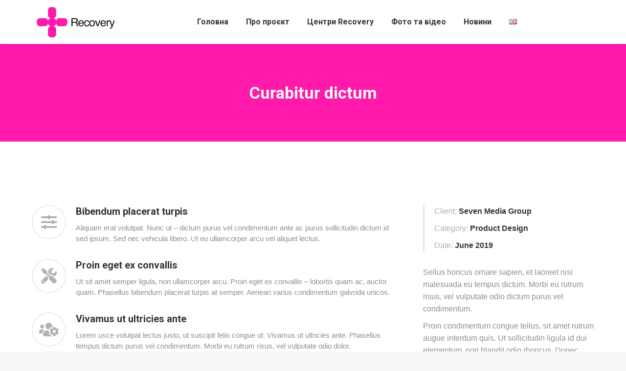

--- FILE ---
content_type: text/html; charset=UTF-8
request_url: https://recoveryua.org/project/curabitur-dictum
body_size: 21150
content:
<!DOCTYPE html>
<!--[if !(IE 6) | !(IE 7) | !(IE 8)  ]><!-->
<html dir="ltr" lang="uk" prefix="og: https://ogp.me/ns#" class="no-js">
<!--<![endif]-->
<head>
	<meta charset="UTF-8" />
		<meta name="viewport" content="width=device-width, initial-scale=1, maximum-scale=1, user-scalable=0">
		<meta name="theme-color" content="#ff1aac"/>	<link rel="profile" href="https://gmpg.org/xfn/11" />
	<title>Curabitur dictum | Recovery -Проєкт Віктора та Олени Пінчуків</title>

		<!-- All in One SEO 4.5.8 - aioseo.com -->
		<meta name="description" content="Product Design | Recovery | Реабілітація, допомога в протезуванні тяжкопоранених" />
		<meta name="robots" content="max-image-preview:large" />
		<link rel="canonical" href="https://recoveryua.org/project/curabitur-dictum" />
		<meta name="generator" content="All in One SEO (AIOSEO) 4.5.8" />
		<meta property="og:locale" content="uk_UA" />
		<meta property="og:site_name" content="Recovery | Реабілітація, допомога в протезуванні тяжкопоранених | Проєкт Віктора та Олени Пінчуків" />
		<meta property="og:type" content="article" />
		<meta property="og:title" content="Curabitur dictum | Recovery -Проєкт Віктора та Олени Пінчуків" />
		<meta property="og:description" content="Product Design | Recovery | Реабілітація, допомога в протезуванні тяжкопоранених" />
		<meta property="og:url" content="https://recoveryua.org/project/curabitur-dictum" />
		<meta property="article:published_time" content="2013-08-19T11:17:39+00:00" />
		<meta property="article:modified_time" content="2013-08-19T11:17:39+00:00" />
		<meta name="twitter:card" content="summary_large_image" />
		<meta name="twitter:title" content="Curabitur dictum | Recovery -Проєкт Віктора та Олени Пінчуків" />
		<meta name="twitter:description" content="Product Design | Recovery | Реабілітація, допомога в протезуванні тяжкопоранених" />
		<script type="application/ld+json" class="aioseo-schema">
			{"@context":"https:\/\/schema.org","@graph":[{"@type":"BreadcrumbList","@id":"https:\/\/recoveryua.org\/project\/curabitur-dictum#breadcrumblist","itemListElement":[{"@type":"ListItem","@id":"https:\/\/recoveryua.org\/#listItem","position":1,"name":"Home","item":"https:\/\/recoveryua.org\/","nextItem":"https:\/\/recoveryua.org\/project\/curabitur-dictum#listItem"},{"@type":"ListItem","@id":"https:\/\/recoveryua.org\/project\/curabitur-dictum#listItem","position":2,"name":"Curabitur dictum","previousItem":"https:\/\/recoveryua.org\/#listItem"}]},{"@type":"Organization","@id":"https:\/\/recoveryua.org\/#organization","name":"Recovery - \u041f\u0440\u043e\u0454\u043a\u0442 \u0412\u0456\u043a\u0442\u043e\u0440\u0430 \u0442\u0430 \u041e\u043b\u0435\u043d\u0438 \u041f\u0456\u043d\u0447\u0443\u043a\u0456\u0432","url":"https:\/\/recoveryua.org\/"},{"@type":"Person","@id":"https:\/\/recoveryua.org\/author\/niko#author","url":"https:\/\/recoveryua.org\/author\/niko","name":"Niko","image":{"@type":"ImageObject","@id":"https:\/\/recoveryua.org\/project\/curabitur-dictum#authorImage","url":"https:\/\/secure.gravatar.com\/avatar\/95afa8d7c00a3eb55202f0eba4dc15a3?s=96&d=mm&r=g","width":96,"height":96,"caption":"Niko"}},{"@type":"WebPage","@id":"https:\/\/recoveryua.org\/project\/curabitur-dictum#webpage","url":"https:\/\/recoveryua.org\/project\/curabitur-dictum","name":"Curabitur dictum | Recovery -\u041f\u0440\u043e\u0454\u043a\u0442 \u0412\u0456\u043a\u0442\u043e\u0440\u0430 \u0442\u0430 \u041e\u043b\u0435\u043d\u0438 \u041f\u0456\u043d\u0447\u0443\u043a\u0456\u0432","description":"Product Design | Recovery | \u0420\u0435\u0430\u0431\u0456\u043b\u0456\u0442\u0430\u0446\u0456\u044f, \u0434\u043e\u043f\u043e\u043c\u043e\u0433\u0430 \u0432 \u043f\u0440\u043e\u0442\u0435\u0437\u0443\u0432\u0430\u043d\u043d\u0456 \u0442\u044f\u0436\u043a\u043e\u043f\u043e\u0440\u0430\u043d\u0435\u043d\u0438\u0445","inLanguage":"uk","isPartOf":{"@id":"https:\/\/recoveryua.org\/#website"},"breadcrumb":{"@id":"https:\/\/recoveryua.org\/project\/curabitur-dictum#breadcrumblist"},"author":{"@id":"https:\/\/recoveryua.org\/author\/niko#author"},"creator":{"@id":"https:\/\/recoveryua.org\/author\/niko#author"},"image":{"@type":"ImageObject","url":"https:\/\/recoveryua.org\/wp-content\/uploads\/2016\/08\/p-119.jpg","@id":"https:\/\/recoveryua.org\/project\/curabitur-dictum\/#mainImage","width":950,"height":1200},"primaryImageOfPage":{"@id":"https:\/\/recoveryua.org\/project\/curabitur-dictum#mainImage"},"datePublished":"2013-08-19T11:17:39+02:00","dateModified":"2013-08-19T11:17:39+02:00"},{"@type":"WebSite","@id":"https:\/\/recoveryua.org\/#website","url":"https:\/\/recoveryua.org\/","name":"Recovery - \u041f\u0440\u043e\u0454\u043a\u0442 \u0412\u0456\u043a\u0442\u043e\u0440\u0430 \u0442\u0430 \u041e\u043b\u0435\u043d\u0438 \u041f\u0456\u043d\u0447\u0443\u043a\u0456\u0432","description":"\u041f\u0440\u043e\u0454\u043a\u0442 \u0412\u0456\u043a\u0442\u043e\u0440\u0430 \u0442\u0430 \u041e\u043b\u0435\u043d\u0438 \u041f\u0456\u043d\u0447\u0443\u043a\u0456\u0432","inLanguage":"uk","publisher":{"@id":"https:\/\/recoveryua.org\/#organization"}}]}
		</script>
		<!-- All in One SEO -->

<link rel='dns-prefetch' href='//www.googletagmanager.com' />
<link rel='dns-prefetch' href='//fonts.googleapis.com' />
<link rel="alternate" type="application/rss+xml" title="Recovery | Реабілітація, допомога в протезуванні тяжкопоранених &raquo; стрічка" href="https://recoveryua.org/feed" />
<link rel="alternate" type="application/rss+xml" title="Recovery | Реабілітація, допомога в протезуванні тяжкопоранених &raquo; Канал коментарів" href="https://recoveryua.org/comments/feed" />
<link rel="alternate" type="application/rss+xml" title="Recovery | Реабілітація, допомога в протезуванні тяжкопоранених &raquo; Curabitur dictum Канал коментарів" href="https://recoveryua.org/project/curabitur-dictum/feed" />
		<!-- This site uses the Google Analytics by MonsterInsights plugin v8.25.0 - Using Analytics tracking - https://www.monsterinsights.com/ -->
		<!-- Note: MonsterInsights is not currently configured on this site. The site owner needs to authenticate with Google Analytics in the MonsterInsights settings panel. -->
					<!-- No tracking code set -->
				<!-- / Google Analytics by MonsterInsights -->
		<script>
window._wpemojiSettings = {"baseUrl":"https:\/\/s.w.org\/images\/core\/emoji\/14.0.0\/72x72\/","ext":".png","svgUrl":"https:\/\/s.w.org\/images\/core\/emoji\/14.0.0\/svg\/","svgExt":".svg","source":{"concatemoji":"https:\/\/recoveryua.org\/wp-includes\/js\/wp-emoji-release.min.js?ver=6.1.1"}};
/*! This file is auto-generated */
!function(e,a,t){var n,r,o,i=a.createElement("canvas"),p=i.getContext&&i.getContext("2d");function s(e,t){var a=String.fromCharCode,e=(p.clearRect(0,0,i.width,i.height),p.fillText(a.apply(this,e),0,0),i.toDataURL());return p.clearRect(0,0,i.width,i.height),p.fillText(a.apply(this,t),0,0),e===i.toDataURL()}function c(e){var t=a.createElement("script");t.src=e,t.defer=t.type="text/javascript",a.getElementsByTagName("head")[0].appendChild(t)}for(o=Array("flag","emoji"),t.supports={everything:!0,everythingExceptFlag:!0},r=0;r<o.length;r++)t.supports[o[r]]=function(e){if(p&&p.fillText)switch(p.textBaseline="top",p.font="600 32px Arial",e){case"flag":return s([127987,65039,8205,9895,65039],[127987,65039,8203,9895,65039])?!1:!s([55356,56826,55356,56819],[55356,56826,8203,55356,56819])&&!s([55356,57332,56128,56423,56128,56418,56128,56421,56128,56430,56128,56423,56128,56447],[55356,57332,8203,56128,56423,8203,56128,56418,8203,56128,56421,8203,56128,56430,8203,56128,56423,8203,56128,56447]);case"emoji":return!s([129777,127995,8205,129778,127999],[129777,127995,8203,129778,127999])}return!1}(o[r]),t.supports.everything=t.supports.everything&&t.supports[o[r]],"flag"!==o[r]&&(t.supports.everythingExceptFlag=t.supports.everythingExceptFlag&&t.supports[o[r]]);t.supports.everythingExceptFlag=t.supports.everythingExceptFlag&&!t.supports.flag,t.DOMReady=!1,t.readyCallback=function(){t.DOMReady=!0},t.supports.everything||(n=function(){t.readyCallback()},a.addEventListener?(a.addEventListener("DOMContentLoaded",n,!1),e.addEventListener("load",n,!1)):(e.attachEvent("onload",n),a.attachEvent("onreadystatechange",function(){"complete"===a.readyState&&t.readyCallback()})),(e=t.source||{}).concatemoji?c(e.concatemoji):e.wpemoji&&e.twemoji&&(c(e.twemoji),c(e.wpemoji)))}(window,document,window._wpemojiSettings);
</script>
<style>
img.wp-smiley,
img.emoji {
	display: inline !important;
	border: none !important;
	box-shadow: none !important;
	height: 1em !important;
	width: 1em !important;
	margin: 0 0.07em !important;
	vertical-align: -0.1em !important;
	background: none !important;
	padding: 0 !important;
}
</style>
	<link rel='stylesheet' id='wp-block-library-css' href='https://recoveryua.org/wp-includes/css/dist/block-library/style.min.css?ver=6.1.1' media='all' />
<style id='wp-block-library-theme-inline-css'>
.wp-block-audio figcaption{color:#555;font-size:13px;text-align:center}.is-dark-theme .wp-block-audio figcaption{color:hsla(0,0%,100%,.65)}.wp-block-audio{margin:0 0 1em}.wp-block-code{border:1px solid #ccc;border-radius:4px;font-family:Menlo,Consolas,monaco,monospace;padding:.8em 1em}.wp-block-embed figcaption{color:#555;font-size:13px;text-align:center}.is-dark-theme .wp-block-embed figcaption{color:hsla(0,0%,100%,.65)}.wp-block-embed{margin:0 0 1em}.blocks-gallery-caption{color:#555;font-size:13px;text-align:center}.is-dark-theme .blocks-gallery-caption{color:hsla(0,0%,100%,.65)}.wp-block-image figcaption{color:#555;font-size:13px;text-align:center}.is-dark-theme .wp-block-image figcaption{color:hsla(0,0%,100%,.65)}.wp-block-image{margin:0 0 1em}.wp-block-pullquote{border-top:4px solid;border-bottom:4px solid;margin-bottom:1.75em;color:currentColor}.wp-block-pullquote__citation,.wp-block-pullquote cite,.wp-block-pullquote footer{color:currentColor;text-transform:uppercase;font-size:.8125em;font-style:normal}.wp-block-quote{border-left:.25em solid;margin:0 0 1.75em;padding-left:1em}.wp-block-quote cite,.wp-block-quote footer{color:currentColor;font-size:.8125em;position:relative;font-style:normal}.wp-block-quote.has-text-align-right{border-left:none;border-right:.25em solid;padding-left:0;padding-right:1em}.wp-block-quote.has-text-align-center{border:none;padding-left:0}.wp-block-quote.is-large,.wp-block-quote.is-style-large,.wp-block-quote.is-style-plain{border:none}.wp-block-search .wp-block-search__label{font-weight:700}.wp-block-search__button{border:1px solid #ccc;padding:.375em .625em}:where(.wp-block-group.has-background){padding:1.25em 2.375em}.wp-block-separator.has-css-opacity{opacity:.4}.wp-block-separator{border:none;border-bottom:2px solid;margin-left:auto;margin-right:auto}.wp-block-separator.has-alpha-channel-opacity{opacity:1}.wp-block-separator:not(.is-style-wide):not(.is-style-dots){width:100px}.wp-block-separator.has-background:not(.is-style-dots){border-bottom:none;height:1px}.wp-block-separator.has-background:not(.is-style-wide):not(.is-style-dots){height:2px}.wp-block-table{margin:"0 0 1em 0"}.wp-block-table thead{border-bottom:3px solid}.wp-block-table tfoot{border-top:3px solid}.wp-block-table td,.wp-block-table th{word-break:normal}.wp-block-table figcaption{color:#555;font-size:13px;text-align:center}.is-dark-theme .wp-block-table figcaption{color:hsla(0,0%,100%,.65)}.wp-block-video figcaption{color:#555;font-size:13px;text-align:center}.is-dark-theme .wp-block-video figcaption{color:hsla(0,0%,100%,.65)}.wp-block-video{margin:0 0 1em}.wp-block-template-part.has-background{padding:1.25em 2.375em;margin-top:0;margin-bottom:0}
</style>
<style id='pdfemb-pdf-embedder-viewer-style-inline-css'>
.wp-block-pdfemb-pdf-embedder-viewer{max-width:none}

</style>
<link rel='stylesheet' id='classic-theme-styles-css' href='https://recoveryua.org/wp-includes/css/classic-themes.min.css?ver=1' media='all' />
<style id='global-styles-inline-css'>
body{--wp--preset--color--black: #000000;--wp--preset--color--cyan-bluish-gray: #abb8c3;--wp--preset--color--white: #FFF;--wp--preset--color--pale-pink: #f78da7;--wp--preset--color--vivid-red: #cf2e2e;--wp--preset--color--luminous-vivid-orange: #ff6900;--wp--preset--color--luminous-vivid-amber: #fcb900;--wp--preset--color--light-green-cyan: #7bdcb5;--wp--preset--color--vivid-green-cyan: #00d084;--wp--preset--color--pale-cyan-blue: #8ed1fc;--wp--preset--color--vivid-cyan-blue: #0693e3;--wp--preset--color--vivid-purple: #9b51e0;--wp--preset--color--accent: #ff1aac;--wp--preset--color--dark-gray: #111;--wp--preset--color--light-gray: #767676;--wp--preset--gradient--vivid-cyan-blue-to-vivid-purple: linear-gradient(135deg,rgba(6,147,227,1) 0%,rgb(155,81,224) 100%);--wp--preset--gradient--light-green-cyan-to-vivid-green-cyan: linear-gradient(135deg,rgb(122,220,180) 0%,rgb(0,208,130) 100%);--wp--preset--gradient--luminous-vivid-amber-to-luminous-vivid-orange: linear-gradient(135deg,rgba(252,185,0,1) 0%,rgba(255,105,0,1) 100%);--wp--preset--gradient--luminous-vivid-orange-to-vivid-red: linear-gradient(135deg,rgba(255,105,0,1) 0%,rgb(207,46,46) 100%);--wp--preset--gradient--very-light-gray-to-cyan-bluish-gray: linear-gradient(135deg,rgb(238,238,238) 0%,rgb(169,184,195) 100%);--wp--preset--gradient--cool-to-warm-spectrum: linear-gradient(135deg,rgb(74,234,220) 0%,rgb(151,120,209) 20%,rgb(207,42,186) 40%,rgb(238,44,130) 60%,rgb(251,105,98) 80%,rgb(254,248,76) 100%);--wp--preset--gradient--blush-light-purple: linear-gradient(135deg,rgb(255,206,236) 0%,rgb(152,150,240) 100%);--wp--preset--gradient--blush-bordeaux: linear-gradient(135deg,rgb(254,205,165) 0%,rgb(254,45,45) 50%,rgb(107,0,62) 100%);--wp--preset--gradient--luminous-dusk: linear-gradient(135deg,rgb(255,203,112) 0%,rgb(199,81,192) 50%,rgb(65,88,208) 100%);--wp--preset--gradient--pale-ocean: linear-gradient(135deg,rgb(255,245,203) 0%,rgb(182,227,212) 50%,rgb(51,167,181) 100%);--wp--preset--gradient--electric-grass: linear-gradient(135deg,rgb(202,248,128) 0%,rgb(113,206,126) 100%);--wp--preset--gradient--midnight: linear-gradient(135deg,rgb(2,3,129) 0%,rgb(40,116,252) 100%);--wp--preset--duotone--dark-grayscale: url('#wp-duotone-dark-grayscale');--wp--preset--duotone--grayscale: url('#wp-duotone-grayscale');--wp--preset--duotone--purple-yellow: url('#wp-duotone-purple-yellow');--wp--preset--duotone--blue-red: url('#wp-duotone-blue-red');--wp--preset--duotone--midnight: url('#wp-duotone-midnight');--wp--preset--duotone--magenta-yellow: url('#wp-duotone-magenta-yellow');--wp--preset--duotone--purple-green: url('#wp-duotone-purple-green');--wp--preset--duotone--blue-orange: url('#wp-duotone-blue-orange');--wp--preset--font-size--small: 13px;--wp--preset--font-size--medium: 20px;--wp--preset--font-size--large: 36px;--wp--preset--font-size--x-large: 42px;--wp--preset--spacing--20: 0.44rem;--wp--preset--spacing--30: 0.67rem;--wp--preset--spacing--40: 1rem;--wp--preset--spacing--50: 1.5rem;--wp--preset--spacing--60: 2.25rem;--wp--preset--spacing--70: 3.38rem;--wp--preset--spacing--80: 5.06rem;}:where(.is-layout-flex){gap: 0.5em;}body .is-layout-flow > .alignleft{float: left;margin-inline-start: 0;margin-inline-end: 2em;}body .is-layout-flow > .alignright{float: right;margin-inline-start: 2em;margin-inline-end: 0;}body .is-layout-flow > .aligncenter{margin-left: auto !important;margin-right: auto !important;}body .is-layout-constrained > .alignleft{float: left;margin-inline-start: 0;margin-inline-end: 2em;}body .is-layout-constrained > .alignright{float: right;margin-inline-start: 2em;margin-inline-end: 0;}body .is-layout-constrained > .aligncenter{margin-left: auto !important;margin-right: auto !important;}body .is-layout-constrained > :where(:not(.alignleft):not(.alignright):not(.alignfull)){max-width: var(--wp--style--global--content-size);margin-left: auto !important;margin-right: auto !important;}body .is-layout-constrained > .alignwide{max-width: var(--wp--style--global--wide-size);}body .is-layout-flex{display: flex;}body .is-layout-flex{flex-wrap: wrap;align-items: center;}body .is-layout-flex > *{margin: 0;}:where(.wp-block-columns.is-layout-flex){gap: 2em;}.has-black-color{color: var(--wp--preset--color--black) !important;}.has-cyan-bluish-gray-color{color: var(--wp--preset--color--cyan-bluish-gray) !important;}.has-white-color{color: var(--wp--preset--color--white) !important;}.has-pale-pink-color{color: var(--wp--preset--color--pale-pink) !important;}.has-vivid-red-color{color: var(--wp--preset--color--vivid-red) !important;}.has-luminous-vivid-orange-color{color: var(--wp--preset--color--luminous-vivid-orange) !important;}.has-luminous-vivid-amber-color{color: var(--wp--preset--color--luminous-vivid-amber) !important;}.has-light-green-cyan-color{color: var(--wp--preset--color--light-green-cyan) !important;}.has-vivid-green-cyan-color{color: var(--wp--preset--color--vivid-green-cyan) !important;}.has-pale-cyan-blue-color{color: var(--wp--preset--color--pale-cyan-blue) !important;}.has-vivid-cyan-blue-color{color: var(--wp--preset--color--vivid-cyan-blue) !important;}.has-vivid-purple-color{color: var(--wp--preset--color--vivid-purple) !important;}.has-black-background-color{background-color: var(--wp--preset--color--black) !important;}.has-cyan-bluish-gray-background-color{background-color: var(--wp--preset--color--cyan-bluish-gray) !important;}.has-white-background-color{background-color: var(--wp--preset--color--white) !important;}.has-pale-pink-background-color{background-color: var(--wp--preset--color--pale-pink) !important;}.has-vivid-red-background-color{background-color: var(--wp--preset--color--vivid-red) !important;}.has-luminous-vivid-orange-background-color{background-color: var(--wp--preset--color--luminous-vivid-orange) !important;}.has-luminous-vivid-amber-background-color{background-color: var(--wp--preset--color--luminous-vivid-amber) !important;}.has-light-green-cyan-background-color{background-color: var(--wp--preset--color--light-green-cyan) !important;}.has-vivid-green-cyan-background-color{background-color: var(--wp--preset--color--vivid-green-cyan) !important;}.has-pale-cyan-blue-background-color{background-color: var(--wp--preset--color--pale-cyan-blue) !important;}.has-vivid-cyan-blue-background-color{background-color: var(--wp--preset--color--vivid-cyan-blue) !important;}.has-vivid-purple-background-color{background-color: var(--wp--preset--color--vivid-purple) !important;}.has-black-border-color{border-color: var(--wp--preset--color--black) !important;}.has-cyan-bluish-gray-border-color{border-color: var(--wp--preset--color--cyan-bluish-gray) !important;}.has-white-border-color{border-color: var(--wp--preset--color--white) !important;}.has-pale-pink-border-color{border-color: var(--wp--preset--color--pale-pink) !important;}.has-vivid-red-border-color{border-color: var(--wp--preset--color--vivid-red) !important;}.has-luminous-vivid-orange-border-color{border-color: var(--wp--preset--color--luminous-vivid-orange) !important;}.has-luminous-vivid-amber-border-color{border-color: var(--wp--preset--color--luminous-vivid-amber) !important;}.has-light-green-cyan-border-color{border-color: var(--wp--preset--color--light-green-cyan) !important;}.has-vivid-green-cyan-border-color{border-color: var(--wp--preset--color--vivid-green-cyan) !important;}.has-pale-cyan-blue-border-color{border-color: var(--wp--preset--color--pale-cyan-blue) !important;}.has-vivid-cyan-blue-border-color{border-color: var(--wp--preset--color--vivid-cyan-blue) !important;}.has-vivid-purple-border-color{border-color: var(--wp--preset--color--vivid-purple) !important;}.has-vivid-cyan-blue-to-vivid-purple-gradient-background{background: var(--wp--preset--gradient--vivid-cyan-blue-to-vivid-purple) !important;}.has-light-green-cyan-to-vivid-green-cyan-gradient-background{background: var(--wp--preset--gradient--light-green-cyan-to-vivid-green-cyan) !important;}.has-luminous-vivid-amber-to-luminous-vivid-orange-gradient-background{background: var(--wp--preset--gradient--luminous-vivid-amber-to-luminous-vivid-orange) !important;}.has-luminous-vivid-orange-to-vivid-red-gradient-background{background: var(--wp--preset--gradient--luminous-vivid-orange-to-vivid-red) !important;}.has-very-light-gray-to-cyan-bluish-gray-gradient-background{background: var(--wp--preset--gradient--very-light-gray-to-cyan-bluish-gray) !important;}.has-cool-to-warm-spectrum-gradient-background{background: var(--wp--preset--gradient--cool-to-warm-spectrum) !important;}.has-blush-light-purple-gradient-background{background: var(--wp--preset--gradient--blush-light-purple) !important;}.has-blush-bordeaux-gradient-background{background: var(--wp--preset--gradient--blush-bordeaux) !important;}.has-luminous-dusk-gradient-background{background: var(--wp--preset--gradient--luminous-dusk) !important;}.has-pale-ocean-gradient-background{background: var(--wp--preset--gradient--pale-ocean) !important;}.has-electric-grass-gradient-background{background: var(--wp--preset--gradient--electric-grass) !important;}.has-midnight-gradient-background{background: var(--wp--preset--gradient--midnight) !important;}.has-small-font-size{font-size: var(--wp--preset--font-size--small) !important;}.has-medium-font-size{font-size: var(--wp--preset--font-size--medium) !important;}.has-large-font-size{font-size: var(--wp--preset--font-size--large) !important;}.has-x-large-font-size{font-size: var(--wp--preset--font-size--x-large) !important;}
.wp-block-navigation a:where(:not(.wp-element-button)){color: inherit;}
:where(.wp-block-columns.is-layout-flex){gap: 2em;}
.wp-block-pullquote{font-size: 1.5em;line-height: 1.6;}
</style>
<link rel='stylesheet' id='the7-font-css' href='https://recoveryua.org/wp-content/themes/dt-the7/fonts/icomoon-the7-font/icomoon-the7-font.min.css?ver=11.11.2' media='all' />
<link rel='stylesheet' id='the7-awesome-fonts-css' href='https://recoveryua.org/wp-content/themes/dt-the7/fonts/FontAwesome/css/all.min.css?ver=11.11.2' media='all' />
<link rel='stylesheet' id='the7-icomoon-brankic-32x32-css' href='https://recoveryua.org/wp-content/uploads/smile_fonts/icomoon-brankic-32x32/icomoon-brankic-32x32.css?ver=6.1.1' media='all' />
<link rel='stylesheet' id='the7-icomoon-free-social-contact-16x16-css' href='https://recoveryua.org/wp-content/uploads/smile_fonts/icomoon-free-social-contact-16x16/icomoon-free-social-contact-16x16.css?ver=6.1.1' media='all' />
<link rel='stylesheet' id='the7-icomoon-numbers-32x32-css' href='https://recoveryua.org/wp-content/uploads/smile_fonts/icomoon-numbers-32x32/icomoon-numbers-32x32.css?ver=6.1.1' media='all' />
<link rel='stylesheet' id='js_composer_front-css' href='//recoveryua.org/wp-content/uploads/js_composer/js_composer_front_custom.css?ver=7.5' media='all' />
<link rel='stylesheet' id='dt-web-fonts-css' href='https://fonts.googleapis.com/css?family=Roboto:400,500,600,700' media='all' />
<link rel='stylesheet' id='dt-main-css' href='https://recoveryua.org/wp-content/themes/dt-the7/css/main.min.css?ver=11.11.2' media='all' />
<style id='dt-main-inline-css'>
body #load {
  display: block;
  height: 100%;
  overflow: hidden;
  position: fixed;
  width: 100%;
  z-index: 9901;
  opacity: 1;
  visibility: visible;
  transition: all .35s ease-out;
}
.load-wrap {
  width: 100%;
  height: 100%;
  background-position: center center;
  background-repeat: no-repeat;
  text-align: center;
  display: -ms-flexbox;
  display: -ms-flex;
  display: flex;
  -ms-align-items: center;
  -ms-flex-align: center;
  align-items: center;
  -ms-flex-flow: column wrap;
  flex-flow: column wrap;
  -ms-flex-pack: center;
  -ms-justify-content: center;
  justify-content: center;
}
.load-wrap > svg {
  position: absolute;
  top: 50%;
  left: 50%;
  transform: translate(-50%,-50%);
}
#load {
  background: var(--the7-elementor-beautiful-loading-bg,#ffffff);
  --the7-beautiful-spinner-color2: var(--the7-beautiful-spinner-color,rgba(51,51,51,0.25));
}

</style>
<link rel='stylesheet' id='the7-custom-scrollbar-css' href='https://recoveryua.org/wp-content/themes/dt-the7/lib/custom-scrollbar/custom-scrollbar.min.css?ver=11.11.2' media='all' />
<link rel='stylesheet' id='the7-wpbakery-css' href='https://recoveryua.org/wp-content/themes/dt-the7/css/wpbakery.min.css?ver=11.11.2' media='all' />
<link rel='stylesheet' id='the7-core-css' href='https://recoveryua.org/wp-content/plugins/dt-the7-core/assets/css/post-type.min.css?ver=2.7.9' media='all' />
<link rel='stylesheet' id='the7-css-vars-css' href='https://recoveryua.org/wp-content/uploads/the7-css/css-vars.css?ver=64d0bafbce26' media='all' />
<link rel='stylesheet' id='dt-custom-css' href='https://recoveryua.org/wp-content/uploads/the7-css/custom.css?ver=64d0bafbce26' media='all' />
<link rel='stylesheet' id='dt-media-css' href='https://recoveryua.org/wp-content/uploads/the7-css/media.css?ver=64d0bafbce26' media='all' />
<link rel='stylesheet' id='the7-mega-menu-css' href='https://recoveryua.org/wp-content/uploads/the7-css/mega-menu.css?ver=64d0bafbce26' media='all' />
<link rel='stylesheet' id='the7-elements-albums-portfolio-css' href='https://recoveryua.org/wp-content/uploads/the7-css/the7-elements-albums-portfolio.css?ver=64d0bafbce26' media='all' />
<link rel='stylesheet' id='the7-elements-css' href='https://recoveryua.org/wp-content/uploads/the7-css/post-type-dynamic.css?ver=64d0bafbce26' media='all' />
<link rel='stylesheet' id='style-css' href='https://recoveryua.org/wp-content/themes/dt-the7/style.css?ver=11.11.2' media='all' />
<script src='https://recoveryua.org/wp-includes/js/jquery/jquery.min.js?ver=3.6.1' id='jquery-core-js'></script>
<script src='https://recoveryua.org/wp-includes/js/jquery/jquery-migrate.min.js?ver=3.3.2' id='jquery-migrate-js'></script>
<script id='dt-above-fold-js-extra'>
var dtLocal = {"themeUrl":"https:\/\/recoveryua.org\/wp-content\/themes\/dt-the7","passText":"To view this protected post, enter the password below:","moreButtonText":{"loading":"\u0417\u0430\u0432\u0430\u043d\u0442\u0430\u0436\u0435\u043d\u043d\u044f...","loadMore":"Load more"},"postID":"45","ajaxurl":"https:\/\/recoveryua.org\/wp-admin\/admin-ajax.php","REST":{"baseUrl":"https:\/\/recoveryua.org\/wp-json\/the7\/v1","endpoints":{"sendMail":"\/send-mail"}},"contactMessages":{"required":"One or more fields have an error. Please check and try again.","terms":"Please accept the privacy policy.","fillTheCaptchaError":"Please, fill the captcha."},"captchaSiteKey":"","ajaxNonce":"c91438b43e","pageData":"","themeSettings":{"smoothScroll":"off","lazyLoading":false,"desktopHeader":{"height":90},"ToggleCaptionEnabled":"disabled","ToggleCaption":"Navigation","floatingHeader":{"showAfter":94,"showMenu":true,"height":60,"logo":{"showLogo":true,"html":"<img class=\" preload-me\" src=\"https:\/\/recoveryua.org\/wp-content\/uploads\/2023\/03\/l136.png\" srcset=\"https:\/\/recoveryua.org\/wp-content\/uploads\/2023\/03\/l136.png 136w, https:\/\/recoveryua.org\/wp-content\/uploads\/2023\/03\/l272.png 272w\" width=\"136\" height=\"76\"   sizes=\"136px\" alt=\"Recovery | \u0420\u0435\u0430\u0431\u0456\u043b\u0456\u0442\u0430\u0446\u0456\u044f, \u0434\u043e\u043f\u043e\u043c\u043e\u0433\u0430 \u0432 \u043f\u0440\u043e\u0442\u0435\u0437\u0443\u0432\u0430\u043d\u043d\u0456 \u0442\u044f\u0436\u043a\u043e\u043f\u043e\u0440\u0430\u043d\u0435\u043d\u0438\u0445\" \/>","url":"https:\/\/recoveryua.org\/"}},"topLine":{"floatingTopLine":{"logo":{"showLogo":false,"html":""}}},"mobileHeader":{"firstSwitchPoint":992,"secondSwitchPoint":600,"firstSwitchPointHeight":60,"secondSwitchPointHeight":60,"mobileToggleCaptionEnabled":"disabled","mobileToggleCaption":"Menu"},"stickyMobileHeaderFirstSwitch":{"logo":{"html":"<img class=\" preload-me\" src=\"https:\/\/recoveryua.org\/wp-content\/uploads\/2023\/03\/l136.png\" srcset=\"https:\/\/recoveryua.org\/wp-content\/uploads\/2023\/03\/l136.png 136w, https:\/\/recoveryua.org\/wp-content\/uploads\/2023\/03\/l272.png 272w\" width=\"136\" height=\"76\"   sizes=\"136px\" alt=\"Recovery | \u0420\u0435\u0430\u0431\u0456\u043b\u0456\u0442\u0430\u0446\u0456\u044f, \u0434\u043e\u043f\u043e\u043c\u043e\u0433\u0430 \u0432 \u043f\u0440\u043e\u0442\u0435\u0437\u0443\u0432\u0430\u043d\u043d\u0456 \u0442\u044f\u0436\u043a\u043e\u043f\u043e\u0440\u0430\u043d\u0435\u043d\u0438\u0445\" \/>"}},"stickyMobileHeaderSecondSwitch":{"logo":{"html":"<img class=\" preload-me\" src=\"https:\/\/recoveryua.org\/wp-content\/uploads\/2023\/03\/l136.png\" srcset=\"https:\/\/recoveryua.org\/wp-content\/uploads\/2023\/03\/l136.png 136w, https:\/\/recoveryua.org\/wp-content\/uploads\/2023\/03\/l272.png 272w\" width=\"136\" height=\"76\"   sizes=\"136px\" alt=\"Recovery | \u0420\u0435\u0430\u0431\u0456\u043b\u0456\u0442\u0430\u0446\u0456\u044f, \u0434\u043e\u043f\u043e\u043c\u043e\u0433\u0430 \u0432 \u043f\u0440\u043e\u0442\u0435\u0437\u0443\u0432\u0430\u043d\u043d\u0456 \u0442\u044f\u0436\u043a\u043e\u043f\u043e\u0440\u0430\u043d\u0435\u043d\u0438\u0445\" \/>"}},"sidebar":{"switchPoint":990},"boxedWidth":"1280px"},"VCMobileScreenWidth":"768"};
var dtShare = {"shareButtonText":{"facebook":"Share on Facebook","twitter":"Share on X","pinterest":"Pin it","linkedin":"Share on Linkedin","whatsapp":"Share on Whatsapp"},"overlayOpacity":"85"};
</script>
<script src='https://recoveryua.org/wp-content/themes/dt-the7/js/above-the-fold.min.js?ver=11.11.2' id='dt-above-fold-js'></script>

<!-- Початок фрагмента тегу Google (gtag.js), доданого за допомогою Site Kit -->
<!-- Фрагмент Google Analytics, доданий Site Kit -->
<script src='https://www.googletagmanager.com/gtag/js?id=GT-WFFWKWD' id='google_gtagjs-js' async></script>
<script id='google_gtagjs-js-after'>
window.dataLayer = window.dataLayer || [];function gtag(){dataLayer.push(arguments);}
gtag("set","linker",{"domains":["recoveryua.org"]});
gtag("js", new Date());
gtag("set", "developer_id.dZTNiMT", true);
gtag("config", "GT-WFFWKWD");
</script>
<script></script><link rel="https://api.w.org/" href="https://recoveryua.org/wp-json/" /><link rel="alternate" type="application/json" href="https://recoveryua.org/wp-json/wp/v2/dt_portfolio/45" /><link rel="EditURI" type="application/rsd+xml" title="RSD" href="https://recoveryua.org/xmlrpc.php?rsd" />
<link rel="wlwmanifest" type="application/wlwmanifest+xml" href="https://recoveryua.org/wp-includes/wlwmanifest.xml" />
<meta name="generator" content="WordPress 6.1.1" />
<link rel='shortlink' href='https://recoveryua.org/?p=45' />
<link rel="alternate" type="application/json+oembed" href="https://recoveryua.org/wp-json/oembed/1.0/embed?url=https%3A%2F%2Frecoveryua.org%2Fproject%2Fcurabitur-dictum" />
<link rel="alternate" type="text/xml+oembed" href="https://recoveryua.org/wp-json/oembed/1.0/embed?url=https%3A%2F%2Frecoveryua.org%2Fproject%2Fcurabitur-dictum&#038;format=xml" />
<meta name="generator" content="Site Kit by Google 1.170.0" /><meta property="og:site_name" content="Recovery | Реабілітація, допомога в протезуванні тяжкопоранених" />
<meta property="og:title" content="Curabitur dictum" />
<meta property="og:description" content="Maecenas enim velit, euismod eu tempor sit amet, dictum at est. In placerat fringilla lorem from bibendum." />
<meta property="og:image" content="https://recoveryua.org/wp-content/uploads/2016/08/p-119.jpg" />
<meta property="og:url" content="https://recoveryua.org/project/curabitur-dictum" />
<meta property="og:type" content="article" />

<!-- Мета-теги Google AdSense додані Site Kit -->
<meta name="google-adsense-platform-account" content="ca-host-pub-2644536267352236">
<meta name="google-adsense-platform-domain" content="sitekit.withgoogle.com">
<!-- Кінцеві мета-теги Google AdSense, додані Site Kit -->
<meta name="generator" content="Powered by WPBakery Page Builder - drag and drop page builder for WordPress."/>
<meta name="generator" content="Powered by Slider Revolution 6.6.20 - responsive, Mobile-Friendly Slider Plugin for WordPress with comfortable drag and drop interface." />
<script type="text/javascript" id="the7-loader-script">
document.addEventListener("DOMContentLoaded", function(event) {
	var load = document.getElementById("load");
	if(!load.classList.contains('loader-removed')){
		var removeLoading = setTimeout(function() {
			load.className += " loader-removed";
		}, 300);
	}
});
</script>
		<link rel="icon" href="https://recoveryua.org/wp-content/uploads/2023/03/favicon-16x16-1.png" type="image/png" sizes="16x16"/><link rel="icon" href="https://recoveryua.org/wp-content/uploads/2023/03/favicon-32x32-1.png" type="image/png" sizes="32x32"/><script>function setREVStartSize(e){
			//window.requestAnimationFrame(function() {
				window.RSIW = window.RSIW===undefined ? window.innerWidth : window.RSIW;
				window.RSIH = window.RSIH===undefined ? window.innerHeight : window.RSIH;
				try {
					var pw = document.getElementById(e.c).parentNode.offsetWidth,
						newh;
					pw = pw===0 || isNaN(pw) || (e.l=="fullwidth" || e.layout=="fullwidth") ? window.RSIW : pw;
					e.tabw = e.tabw===undefined ? 0 : parseInt(e.tabw);
					e.thumbw = e.thumbw===undefined ? 0 : parseInt(e.thumbw);
					e.tabh = e.tabh===undefined ? 0 : parseInt(e.tabh);
					e.thumbh = e.thumbh===undefined ? 0 : parseInt(e.thumbh);
					e.tabhide = e.tabhide===undefined ? 0 : parseInt(e.tabhide);
					e.thumbhide = e.thumbhide===undefined ? 0 : parseInt(e.thumbhide);
					e.mh = e.mh===undefined || e.mh=="" || e.mh==="auto" ? 0 : parseInt(e.mh,0);
					if(e.layout==="fullscreen" || e.l==="fullscreen")
						newh = Math.max(e.mh,window.RSIH);
					else{
						e.gw = Array.isArray(e.gw) ? e.gw : [e.gw];
						for (var i in e.rl) if (e.gw[i]===undefined || e.gw[i]===0) e.gw[i] = e.gw[i-1];
						e.gh = e.el===undefined || e.el==="" || (Array.isArray(e.el) && e.el.length==0)? e.gh : e.el;
						e.gh = Array.isArray(e.gh) ? e.gh : [e.gh];
						for (var i in e.rl) if (e.gh[i]===undefined || e.gh[i]===0) e.gh[i] = e.gh[i-1];
											
						var nl = new Array(e.rl.length),
							ix = 0,
							sl;
						e.tabw = e.tabhide>=pw ? 0 : e.tabw;
						e.thumbw = e.thumbhide>=pw ? 0 : e.thumbw;
						e.tabh = e.tabhide>=pw ? 0 : e.tabh;
						e.thumbh = e.thumbhide>=pw ? 0 : e.thumbh;
						for (var i in e.rl) nl[i] = e.rl[i]<window.RSIW ? 0 : e.rl[i];
						sl = nl[0];
						for (var i in nl) if (sl>nl[i] && nl[i]>0) { sl = nl[i]; ix=i;}
						var m = pw>(e.gw[ix]+e.tabw+e.thumbw) ? 1 : (pw-(e.tabw+e.thumbw)) / (e.gw[ix]);
						newh =  (e.gh[ix] * m) + (e.tabh + e.thumbh);
					}
					var el = document.getElementById(e.c);
					if (el!==null && el) el.style.height = newh+"px";
					el = document.getElementById(e.c+"_wrapper");
					if (el!==null && el) {
						el.style.height = newh+"px";
						el.style.display = "block";
					}
				} catch(e){
					console.log("Failure at Presize of Slider:" + e)
				}
			//});
		  };</script>
		<style id="wp-custom-css">
			@media screen and (max-width: 600px) {
  #maindescr .uvc-sub-heading{
	  margin-top: 28px;
  }
	
	.smboxinfo {
		margin-bottom: 60px;
	}
	
	.smboxinfo p {
	  /* 
	  max-width: 400px;
		text-align: center; 
		*/
	}
	
	#finsource, #finsource h2 {
		text-align: center;
	}
	
}
		</style>
		<style type="text/css" data-type="vc_shortcodes-custom-css">.vc_custom_1572879889749{padding-bottom: 10px !important;}.vc_custom_1572879658907{padding-bottom: 60px !important;}.vc_custom_1572879776837{padding-bottom: 20px !important;}.vc_custom_1572879773687{padding-bottom: 50px !important;}.vc_custom_1572877859386{padding-bottom: 30px !important;}.vc_custom_1572877863083{padding-bottom: 30px !important;}.vc_custom_1572877866800{padding-bottom: 30px !important;}.vc_custom_1572879692674{padding-bottom: 50px !important;}.vc_custom_1572877811815{margin-bottom: 30px !important;border-left-width: 3px !important;padding-left: 20px !important;border-left-color: rgba(0,0,0,0.1) !important;border-left-style: solid !important;}.vc_custom_1572877757591{padding-bottom: 10px !important;}</style><noscript><style> .wpb_animate_when_almost_visible { opacity: 1; }</style></noscript><style id='the7-custom-inline-css' type='text/css'>
.sub-nav .menu-item i.fa,
.sub-nav .menu-item i.fas,
.sub-nav .menu-item i.far,
.sub-nav .menu-item i.fab {
	text-align: center;
	width: 1.25em;
}

.centruy {
	text-align: center;

}
</style>
</head>
<body id="the7-body" class="dt_portfolio-template-default single single-portfolio postid-45 wp-custom-logo wp-embed-responsive the7-core-ver-2.7.9 dt-responsive-on right-mobile-menu-close-icon ouside-menu-close-icon mobile-hamburger-close-bg-enable mobile-hamburger-close-bg-hover-enable  fade-medium-mobile-menu-close-icon fade-medium-menu-close-icon srcset-enabled btn-flat custom-btn-color custom-btn-hover-color phantom-sticky phantom-shadow-decoration phantom-custom-logo-on sticky-mobile-header top-header first-switch-logo-left first-switch-menu-right second-switch-logo-left second-switch-menu-right right-mobile-menu layzr-loading-on popup-message-style the7-ver-11.11.2 dt-fa-compatibility wpb-js-composer js-comp-ver-7.5 vc_responsive">
<svg xmlns="http://www.w3.org/2000/svg" viewBox="0 0 0 0" width="0" height="0" focusable="false" role="none" style="visibility: hidden; position: absolute; left: -9999px; overflow: hidden;" ><defs><filter id="wp-duotone-dark-grayscale"><feColorMatrix color-interpolation-filters="sRGB" type="matrix" values=" .299 .587 .114 0 0 .299 .587 .114 0 0 .299 .587 .114 0 0 .299 .587 .114 0 0 " /><feComponentTransfer color-interpolation-filters="sRGB" ><feFuncR type="table" tableValues="0 0.49803921568627" /><feFuncG type="table" tableValues="0 0.49803921568627" /><feFuncB type="table" tableValues="0 0.49803921568627" /><feFuncA type="table" tableValues="1 1" /></feComponentTransfer><feComposite in2="SourceGraphic" operator="in" /></filter></defs></svg><svg xmlns="http://www.w3.org/2000/svg" viewBox="0 0 0 0" width="0" height="0" focusable="false" role="none" style="visibility: hidden; position: absolute; left: -9999px; overflow: hidden;" ><defs><filter id="wp-duotone-grayscale"><feColorMatrix color-interpolation-filters="sRGB" type="matrix" values=" .299 .587 .114 0 0 .299 .587 .114 0 0 .299 .587 .114 0 0 .299 .587 .114 0 0 " /><feComponentTransfer color-interpolation-filters="sRGB" ><feFuncR type="table" tableValues="0 1" /><feFuncG type="table" tableValues="0 1" /><feFuncB type="table" tableValues="0 1" /><feFuncA type="table" tableValues="1 1" /></feComponentTransfer><feComposite in2="SourceGraphic" operator="in" /></filter></defs></svg><svg xmlns="http://www.w3.org/2000/svg" viewBox="0 0 0 0" width="0" height="0" focusable="false" role="none" style="visibility: hidden; position: absolute; left: -9999px; overflow: hidden;" ><defs><filter id="wp-duotone-purple-yellow"><feColorMatrix color-interpolation-filters="sRGB" type="matrix" values=" .299 .587 .114 0 0 .299 .587 .114 0 0 .299 .587 .114 0 0 .299 .587 .114 0 0 " /><feComponentTransfer color-interpolation-filters="sRGB" ><feFuncR type="table" tableValues="0.54901960784314 0.98823529411765" /><feFuncG type="table" tableValues="0 1" /><feFuncB type="table" tableValues="0.71764705882353 0.25490196078431" /><feFuncA type="table" tableValues="1 1" /></feComponentTransfer><feComposite in2="SourceGraphic" operator="in" /></filter></defs></svg><svg xmlns="http://www.w3.org/2000/svg" viewBox="0 0 0 0" width="0" height="0" focusable="false" role="none" style="visibility: hidden; position: absolute; left: -9999px; overflow: hidden;" ><defs><filter id="wp-duotone-blue-red"><feColorMatrix color-interpolation-filters="sRGB" type="matrix" values=" .299 .587 .114 0 0 .299 .587 .114 0 0 .299 .587 .114 0 0 .299 .587 .114 0 0 " /><feComponentTransfer color-interpolation-filters="sRGB" ><feFuncR type="table" tableValues="0 1" /><feFuncG type="table" tableValues="0 0.27843137254902" /><feFuncB type="table" tableValues="0.5921568627451 0.27843137254902" /><feFuncA type="table" tableValues="1 1" /></feComponentTransfer><feComposite in2="SourceGraphic" operator="in" /></filter></defs></svg><svg xmlns="http://www.w3.org/2000/svg" viewBox="0 0 0 0" width="0" height="0" focusable="false" role="none" style="visibility: hidden; position: absolute; left: -9999px; overflow: hidden;" ><defs><filter id="wp-duotone-midnight"><feColorMatrix color-interpolation-filters="sRGB" type="matrix" values=" .299 .587 .114 0 0 .299 .587 .114 0 0 .299 .587 .114 0 0 .299 .587 .114 0 0 " /><feComponentTransfer color-interpolation-filters="sRGB" ><feFuncR type="table" tableValues="0 0" /><feFuncG type="table" tableValues="0 0.64705882352941" /><feFuncB type="table" tableValues="0 1" /><feFuncA type="table" tableValues="1 1" /></feComponentTransfer><feComposite in2="SourceGraphic" operator="in" /></filter></defs></svg><svg xmlns="http://www.w3.org/2000/svg" viewBox="0 0 0 0" width="0" height="0" focusable="false" role="none" style="visibility: hidden; position: absolute; left: -9999px; overflow: hidden;" ><defs><filter id="wp-duotone-magenta-yellow"><feColorMatrix color-interpolation-filters="sRGB" type="matrix" values=" .299 .587 .114 0 0 .299 .587 .114 0 0 .299 .587 .114 0 0 .299 .587 .114 0 0 " /><feComponentTransfer color-interpolation-filters="sRGB" ><feFuncR type="table" tableValues="0.78039215686275 1" /><feFuncG type="table" tableValues="0 0.94901960784314" /><feFuncB type="table" tableValues="0.35294117647059 0.47058823529412" /><feFuncA type="table" tableValues="1 1" /></feComponentTransfer><feComposite in2="SourceGraphic" operator="in" /></filter></defs></svg><svg xmlns="http://www.w3.org/2000/svg" viewBox="0 0 0 0" width="0" height="0" focusable="false" role="none" style="visibility: hidden; position: absolute; left: -9999px; overflow: hidden;" ><defs><filter id="wp-duotone-purple-green"><feColorMatrix color-interpolation-filters="sRGB" type="matrix" values=" .299 .587 .114 0 0 .299 .587 .114 0 0 .299 .587 .114 0 0 .299 .587 .114 0 0 " /><feComponentTransfer color-interpolation-filters="sRGB" ><feFuncR type="table" tableValues="0.65098039215686 0.40392156862745" /><feFuncG type="table" tableValues="0 1" /><feFuncB type="table" tableValues="0.44705882352941 0.4" /><feFuncA type="table" tableValues="1 1" /></feComponentTransfer><feComposite in2="SourceGraphic" operator="in" /></filter></defs></svg><svg xmlns="http://www.w3.org/2000/svg" viewBox="0 0 0 0" width="0" height="0" focusable="false" role="none" style="visibility: hidden; position: absolute; left: -9999px; overflow: hidden;" ><defs><filter id="wp-duotone-blue-orange"><feColorMatrix color-interpolation-filters="sRGB" type="matrix" values=" .299 .587 .114 0 0 .299 .587 .114 0 0 .299 .587 .114 0 0 .299 .587 .114 0 0 " /><feComponentTransfer color-interpolation-filters="sRGB" ><feFuncR type="table" tableValues="0.098039215686275 1" /><feFuncG type="table" tableValues="0 0.66274509803922" /><feFuncB type="table" tableValues="0.84705882352941 0.41960784313725" /><feFuncA type="table" tableValues="1 1" /></feComponentTransfer><feComposite in2="SourceGraphic" operator="in" /></filter></defs></svg><!-- The7 11.11.2 -->
<div id="load" class="spinner-loader">
	<div class="load-wrap"><style type="text/css">
    [class*="the7-spinner-animate-"]{
        animation: spinner-animation 1s cubic-bezier(1,1,1,1) infinite;
        x:46.5px;
        y:40px;
        width:7px;
        height:20px;
        fill:var(--the7-beautiful-spinner-color2);
        opacity: 0.2;
    }
    .the7-spinner-animate-2{
        animation-delay: 0.083s;
    }
    .the7-spinner-animate-3{
        animation-delay: 0.166s;
    }
    .the7-spinner-animate-4{
         animation-delay: 0.25s;
    }
    .the7-spinner-animate-5{
         animation-delay: 0.33s;
    }
    .the7-spinner-animate-6{
         animation-delay: 0.416s;
    }
    .the7-spinner-animate-7{
         animation-delay: 0.5s;
    }
    .the7-spinner-animate-8{
         animation-delay: 0.58s;
    }
    .the7-spinner-animate-9{
         animation-delay: 0.666s;
    }
    .the7-spinner-animate-10{
         animation-delay: 0.75s;
    }
    .the7-spinner-animate-11{
        animation-delay: 0.83s;
    }
    .the7-spinner-animate-12{
        animation-delay: 0.916s;
    }
    @keyframes spinner-animation{
        from {
            opacity: 1;
        }
        to{
            opacity: 0;
        }
    }
</style>
<svg width="75px" height="75px" xmlns="http://www.w3.org/2000/svg" viewBox="0 0 100 100" preserveAspectRatio="xMidYMid">
	<rect class="the7-spinner-animate-1" rx="5" ry="5" transform="rotate(0 50 50) translate(0 -30)"></rect>
	<rect class="the7-spinner-animate-2" rx="5" ry="5" transform="rotate(30 50 50) translate(0 -30)"></rect>
	<rect class="the7-spinner-animate-3" rx="5" ry="5" transform="rotate(60 50 50) translate(0 -30)"></rect>
	<rect class="the7-spinner-animate-4" rx="5" ry="5" transform="rotate(90 50 50) translate(0 -30)"></rect>
	<rect class="the7-spinner-animate-5" rx="5" ry="5" transform="rotate(120 50 50) translate(0 -30)"></rect>
	<rect class="the7-spinner-animate-6" rx="5" ry="5" transform="rotate(150 50 50) translate(0 -30)"></rect>
	<rect class="the7-spinner-animate-7" rx="5" ry="5" transform="rotate(180 50 50) translate(0 -30)"></rect>
	<rect class="the7-spinner-animate-8" rx="5" ry="5" transform="rotate(210 50 50) translate(0 -30)"></rect>
	<rect class="the7-spinner-animate-9" rx="5" ry="5" transform="rotate(240 50 50) translate(0 -30)"></rect>
	<rect class="the7-spinner-animate-10" rx="5" ry="5" transform="rotate(270 50 50) translate(0 -30)"></rect>
	<rect class="the7-spinner-animate-11" rx="5" ry="5" transform="rotate(300 50 50) translate(0 -30)"></rect>
	<rect class="the7-spinner-animate-12" rx="5" ry="5" transform="rotate(330 50 50) translate(0 -30)"></rect>
</svg></div>
</div>
<div id="page" >
	<a class="skip-link screen-reader-text" href="#content">Skip to content</a>

<div class="masthead inline-header center widgets full-height shadow-decoration shadow-mobile-header-decoration small-mobile-menu-icon show-sub-menu-on-hover show-device-logo show-mobile-logo"  role="banner">

	<div class="top-bar full-width-line top-bar-empty top-bar-line-hide">
	<div class="top-bar-bg" ></div>
	<div class="mini-widgets left-widgets"></div><div class="mini-widgets right-widgets"></div></div>

	<header class="header-bar">

		<div class="branding">
	<div id="site-title" class="assistive-text">Recovery | Реабілітація, допомога в протезуванні тяжкопоранених</div>
	<div id="site-description" class="assistive-text">Проєкт Віктора та Олени Пінчуків</div>
	<a class="" href="https://recoveryua.org/"><img class=" preload-me" src="https://recoveryua.org/wp-content/uploads/2023/03/l180.png" srcset="https://recoveryua.org/wp-content/uploads/2023/03/l180.png 180w, https://recoveryua.org/wp-content/uploads/2023/03/l360.png 360w" width="180" height="101"   sizes="180px" alt="Recovery | Реабілітація, допомога в протезуванні тяжкопоранених" /><img class="mobile-logo preload-me" src="https://recoveryua.org/wp-content/uploads/2023/03/l136.png" srcset="https://recoveryua.org/wp-content/uploads/2023/03/l136.png 136w, https://recoveryua.org/wp-content/uploads/2023/03/l272.png 272w" width="136" height="76"   sizes="136px" alt="Recovery | Реабілітація, допомога в протезуванні тяжкопоранених" /></a></div>

		<ul id="primary-menu" class="main-nav underline-decoration l-to-r-line outside-item-remove-margin"><li class="menu-item menu-item-type-post_type menu-item-object-page menu-item-home menu-item-57465 first depth-0"><a href='https://recoveryua.org/' data-level='1'><span class="menu-item-text"><span class="menu-text">Головна</span></span></a></li> <li class="menu-item menu-item-type-post_type menu-item-object-page menu-item-57652 depth-0"><a href='https://recoveryua.org/pro-proekt' data-level='1'><span class="menu-item-text"><span class="menu-text">Про проєкт</span></span></a></li> <li class="menu-item menu-item-type-post_type menu-item-object-page menu-item-57651 depth-0"><a href='https://recoveryua.org/mapa-proektu' data-level='1'><span class="menu-item-text"><span class="menu-text">Центри Recovery</span></span></a></li> <li class="menu-item menu-item-type-post_type menu-item-object-page menu-item-57813 depth-0"><a href='https://recoveryua.org/media' data-level='1'><span class="menu-item-text"><span class="menu-text">Фото та відео</span></span></a></li> <li class="menu-item menu-item-type-post_type menu-item-object-page menu-item-57653 depth-0"><a href='https://recoveryua.org/novyny' data-level='1'><span class="menu-item-text"><span class="menu-text">Новини</span></span></a></li> <li class="lang-item lang-item-522 lang-item-en no-translation lang-item-first menu-item menu-item-type-custom menu-item-object-custom menu-item-57724-en depth-0"><a href='https://recoveryua.org/en/home' data-level='1' hreflang='en-US' lang='en-US'><span class="menu-item-text"><span class="menu-text"><img src="[data-uri]" alt="English" width="16" height="11" style="width: 16px; height: 11px;" /></span></span></a></li> </ul>
		<div class="mini-widgets"><div class="mini-nav hide-on-desktop near-logo-first-switch near-logo-second-switch select-type-menu list-type-menu-first-switch list-type-menu-second-switch"><ul id="top-menu"><li class="lang-item lang-item-522 lang-item-en no-translation lang-item-first menu-item menu-item-type-custom menu-item-object-custom menu-item-57737-en first depth-0"><a href='https://recoveryua.org/en/home' data-level='1' hreflang='en-US' lang='en-US'><span class="menu-item-text"><span class="menu-text">English</span></span></a></li> </ul><div class="menu-select"><span class="customSelect1"><span class="customSelectInner"><i class=" the7-mw-icon-dropdown-menu-bold"></i>Microwidget</span></span></div></div></div>
	</header>

</div>
<div role="navigation" class="dt-mobile-header mobile-menu-show-divider">
	<div class="dt-close-mobile-menu-icon"><div class="close-line-wrap"><span class="close-line"></span><span class="close-line"></span><span class="close-line"></span></div></div>	<ul id="mobile-menu" class="mobile-main-nav">
		<li class="menu-item menu-item-type-post_type menu-item-object-page menu-item-home menu-item-57465 first depth-0"><a href='https://recoveryua.org/' data-level='1'><span class="menu-item-text"><span class="menu-text">Головна</span></span></a></li> <li class="menu-item menu-item-type-post_type menu-item-object-page menu-item-57652 depth-0"><a href='https://recoveryua.org/pro-proekt' data-level='1'><span class="menu-item-text"><span class="menu-text">Про проєкт</span></span></a></li> <li class="menu-item menu-item-type-post_type menu-item-object-page menu-item-57651 depth-0"><a href='https://recoveryua.org/mapa-proektu' data-level='1'><span class="menu-item-text"><span class="menu-text">Центри Recovery</span></span></a></li> <li class="menu-item menu-item-type-post_type menu-item-object-page menu-item-57813 depth-0"><a href='https://recoveryua.org/media' data-level='1'><span class="menu-item-text"><span class="menu-text">Фото та відео</span></span></a></li> <li class="menu-item menu-item-type-post_type menu-item-object-page menu-item-57653 depth-0"><a href='https://recoveryua.org/novyny' data-level='1'><span class="menu-item-text"><span class="menu-text">Новини</span></span></a></li> <li class="lang-item lang-item-522 lang-item-en no-translation lang-item-first menu-item menu-item-type-custom menu-item-object-custom menu-item-57724-en depth-0"><a href='https://recoveryua.org/en/home' data-level='1' hreflang='en-US' lang='en-US'><span class="menu-item-text"><span class="menu-text"><img src="[data-uri]" alt="English" width="16" height="11" style="width: 16px; height: 11px;" /></span></span></a></li> 	</ul>
	<div class='mobile-mini-widgets-in-menu'></div>
</div>


		<div class="page-title title-center solid-bg breadcrumbs-off page-title-responsive-enabled">
			<div class="wf-wrap">

				<div class="page-title-head hgroup"><h1 class="entry-title">Curabitur dictum</h1></div>			</div>
		</div>

		

<div id="main" class="sidebar-none sidebar-divider-vertical">

	
	<div class="main-gradient"></div>
	<div class="wf-wrap">
	<div class="wf-container-main">

	

			<div id="content" class="content" role="main">

				
	<article id="post-45" class="project-post post-45 dt_portfolio type-dt_portfolio status-publish has-post-thumbnail dt_portfolio_category-product-design dt_portfolio_category-246 description-off">

		<div class="project-content"><div class="wpb-content-wrapper"><div class="vc_row wpb_row vc_row-fluid"><div class="wpb_column vc_column_container vc_col-sm-12"><div class="vc_column-inner vc_custom_1572879658907"><div class="wpb_wrapper"><style type="text/css" data-type="the7_shortcodes-inline-css">.gallery-shortcode.gallery-masonry-shortcode-id-e90d242a97be8a6002d9640081240fb0 figure,
.gallery-shortcode.gallery-masonry-shortcode-id-e90d242a97be8a6002d9640081240fb0 .rollover,
.gallery-shortcode.gallery-masonry-shortcode-id-e90d242a97be8a6002d9640081240fb0 img,
.gallery-shortcode.gallery-masonry-shortcode-id-e90d242a97be8a6002d9640081240fb0 .gallery-rollover {
  border-radius: 0px;
}
.gallery-shortcode.gallery-masonry-shortcode-id-e90d242a97be8a6002d9640081240fb0.enable-bg-rollover .gallery-rollover {
  background: -webkit-linear-gradient();
  background: linear-gradient();
}
.gallery-shortcode.gallery-masonry-shortcode-id-e90d242a97be8a6002d9640081240fb0.enable-bg-rollover.hover-scale figure .rollover:after {
  background: -webkit-linear-gradient();
  background: linear-gradient();
}
.gallery-shortcode.gallery-masonry-shortcode-id-e90d242a97be8a6002d9640081240fb0 .gallery-zoom-ico {
  width: 44px;
  height: 44px;
  line-height: 44px;
  border-radius: 100px;
  margin: -22px 0 0 -22px;
  border-width: 0px;
  color: #ffffff;
}
.dt-icon-bg-on.gallery-shortcode.gallery-masonry-shortcode-id-e90d242a97be8a6002d9640081240fb0 .gallery-zoom-ico {
  background: rgba(255,255,255,0.3);
  box-shadow: none;
}
.gallery-shortcode.gallery-masonry-shortcode-id-e90d242a97be8a6002d9640081240fb0 .gallery-zoom-ico:before,
.gallery-shortcode.gallery-masonry-shortcode-id-e90d242a97be8a6002d9640081240fb0 .gallery-zoom-ico span {
  font-size: 32px;
  line-height: 44px;
  color: #ffffff;
}
.gallery-shortcode.gallery-masonry-shortcode-id-e90d242a97be8a6002d9640081240fb0:not(.resize-by-browser-width) .dt-css-grid {
  grid-row-gap: 20px;
  grid-column-gap: 20px;
  grid-template-columns: repeat(auto-fill,minmax(,1fr));
}
.gallery-shortcode.gallery-masonry-shortcode-id-e90d242a97be8a6002d9640081240fb0:not(.resize-by-browser-width) .dt-css-grid .double-width {
  grid-column: span 2;
}
.cssgridlegacy.no-cssgrid .gallery-shortcode.gallery-masonry-shortcode-id-e90d242a97be8a6002d9640081240fb0:not(.resize-by-browser-width) .dt-css-grid,
.no-cssgridlegacy.no-cssgrid .gallery-shortcode.gallery-masonry-shortcode-id-e90d242a97be8a6002d9640081240fb0:not(.resize-by-browser-width) .dt-css-grid {
  display: flex;
  flex-flow: row wrap;
  margin: -10px;
}
.cssgridlegacy.no-cssgrid .gallery-shortcode.gallery-masonry-shortcode-id-e90d242a97be8a6002d9640081240fb0:not(.resize-by-browser-width) .dt-css-grid .wf-cell,
.no-cssgridlegacy.no-cssgrid .gallery-shortcode.gallery-masonry-shortcode-id-e90d242a97be8a6002d9640081240fb0:not(.resize-by-browser-width) .dt-css-grid .wf-cell {
  flex: 1 0 ;
  max-width: 100%;
  padding: 10px;
  box-sizing: border-box;
}
.gallery-shortcode.gallery-masonry-shortcode-id-e90d242a97be8a6002d9640081240fb0.resize-by-browser-width .dt-css-grid {
  grid-template-columns: repeat(2,1fr);
  grid-template-rows: auto;
  grid-column-gap: 20px;
  grid-row-gap: 20px;
}
.gallery-shortcode.gallery-masonry-shortcode-id-e90d242a97be8a6002d9640081240fb0.resize-by-browser-width .dt-css-grid .double-width {
  grid-column: span 2;
}
.cssgridlegacy.no-cssgrid .gallery-shortcode.gallery-masonry-shortcode-id-e90d242a97be8a6002d9640081240fb0.resize-by-browser-width .dt-css-grid {
  margin: -10px;
}
.cssgridlegacy.no-cssgrid .gallery-shortcode.gallery-masonry-shortcode-id-e90d242a97be8a6002d9640081240fb0.resize-by-browser-width .dt-css-grid .wf-cell {
  width: 50%;
  padding: 10px;
}
.cssgridlegacy.no-cssgrid .gallery-shortcode.gallery-masonry-shortcode-id-e90d242a97be8a6002d9640081240fb0.resize-by-browser-width .dt-css-grid .wf-cell.double-width {
  width: calc(50%) * 2;
}
.gallery-shortcode.gallery-masonry-shortcode-id-e90d242a97be8a6002d9640081240fb0.resize-by-browser-width:not(.centered-layout-list):not(.content-bg-on) .dt-css-grid {
  grid-row-gap: 20px - ;
}
@media screen and (max-width: 1199px) {
  .gallery-shortcode.gallery-masonry-shortcode-id-e90d242a97be8a6002d9640081240fb0.resize-by-browser-width .dt-css-grid {
    grid-template-columns: repeat(2,1fr);
  }
  .cssgridlegacy.no-cssgrid .gallery-shortcode.gallery-masonry-shortcode-id-e90d242a97be8a6002d9640081240fb0.resize-by-browser-width .dt-css-grid .wf-cell,
  .no-cssgridlegacy.no-cssgrid .gallery-shortcode.gallery-masonry-shortcode-id-e90d242a97be8a6002d9640081240fb0.resize-by-browser-width .dt-css-grid .wf-cell {
    width: 50%;
  }
  .cssgridlegacy.no-cssgrid .gallery-shortcode.gallery-masonry-shortcode-id-e90d242a97be8a6002d9640081240fb0.resize-by-browser-width .dt-css-grid .wf-cell.double-width,
  .no-cssgridlegacy.no-cssgrid .gallery-shortcode.gallery-masonry-shortcode-id-e90d242a97be8a6002d9640081240fb0.resize-by-browser-width .dt-css-grid .wf-cell.double-width {
    width: calc(50%)*2;
  }
}
@media screen and (max-width: 991px) {
  .gallery-shortcode.gallery-masonry-shortcode-id-e90d242a97be8a6002d9640081240fb0.resize-by-browser-width .dt-css-grid {
    grid-template-columns: repeat(2,1fr);
  }
  .cssgridlegacy.no-cssgrid .gallery-shortcode.gallery-masonry-shortcode-id-e90d242a97be8a6002d9640081240fb0.resize-by-browser-width .dt-css-grid .wf-cell,
  .no-cssgridlegacy.no-cssgrid .gallery-shortcode.gallery-masonry-shortcode-id-e90d242a97be8a6002d9640081240fb0.resize-by-browser-width .dt-css-grid .wf-cell {
    width: 50%;
  }
  .cssgridlegacy.no-cssgrid .gallery-shortcode.gallery-masonry-shortcode-id-e90d242a97be8a6002d9640081240fb0.resize-by-browser-width .dt-css-grid .wf-cell.double-width,
  .no-cssgridlegacy.no-cssgrid .gallery-shortcode.gallery-masonry-shortcode-id-e90d242a97be8a6002d9640081240fb0.resize-by-browser-width .dt-css-grid .wf-cell.double-width {
    width: calc(50%)*2;
  }
}
@media screen and (max-width: 767px) {
  .gallery-shortcode.gallery-masonry-shortcode-id-e90d242a97be8a6002d9640081240fb0.resize-by-browser-width .dt-css-grid {
    grid-template-columns: repeat(1,1fr);
  }
  .cssgridlegacy.no-cssgrid .gallery-shortcode.gallery-masonry-shortcode-id-e90d242a97be8a6002d9640081240fb0.resize-by-browser-width .dt-css-grid .wf-cell,
  .no-cssgridlegacy.no-cssgrid .gallery-shortcode.gallery-masonry-shortcode-id-e90d242a97be8a6002d9640081240fb0.resize-by-browser-width .dt-css-grid .wf-cell {
    width: 100%;
  }
  .cssgridlegacy.no-cssgrid .gallery-shortcode.gallery-masonry-shortcode-id-e90d242a97be8a6002d9640081240fb0.resize-by-browser-width .dt-css-grid .wf-cell.double-width,
  .no-cssgridlegacy.no-cssgrid .gallery-shortcode.gallery-masonry-shortcode-id-e90d242a97be8a6002d9640081240fb0.resize-by-browser-width .dt-css-grid .wf-cell.double-width {
    width: calc(100%)*2;
  }
}
</style><div class="gallery-shortcode dt-gallery-container gallery-masonry-shortcode-id-e90d242a97be8a6002d9640081240fb0 mode-grid jquery-filter dt-icon-bg-off dt-css-grid-wrap resize-by-browser-width  hover-fade loading-effect-none description-on-hover" data-padding="10px" data-cur-page="1" data-post-limit="-1" data-pagination-mode="none" data-desktop-columns-num="2" data-v-tablet-columns-num="2" data-h-tablet-columns-num="2" data-phone-columns-num="1" data-width="0px" data-columns="0"><div class="dt-css-grid" ></div><!-- iso-container|iso-grid --></div></div></div></div></div><div class="vc_row wpb_row vc_row-fluid reverse-row-on-mobile vc_row-o-equal-height vc_row-flex"><div class="wpb_column vc_column_container vc_col-sm-7 vc_col-lg-offset-0 vc_col-lg-8 vc_col-md-offset-0 vc_col-md-8 vc_col-sm-offset-0"><div class="vc_column-inner vc_custom_1572879776837"><div class="wpb_wrapper"><style type="text/css" data-type="the7_shortcodes-inline-css">.icon-with-text-shortcode.icon-text-id-4ba98bf4691c7240a81d97d4a3980aa1 .text-icon {
  width: 70px;
  height: 70px;
  line-height: 70px;
  font-size: 32px;
  border-radius: 200px;
  margin: 0px 20px 0px 0px;
}
.icon-with-text-shortcode.icon-text-id-4ba98bf4691c7240a81d97d4a3980aa1 .text-icon .icon-inner {
  min-width: 70px;
  min-height: 70px;
  border-radius: 200px;
}
@media all and (-ms-high-contrast: none) {
  .icon-with-text-shortcode.icon-text-id-4ba98bf4691c7240a81d97d4a3980aa1 .text-icon .icon-inner {
    height: 70px;
  }
}
.icon-with-text-shortcode.icon-text-id-4ba98bf4691c7240a81d97d4a3980aa1 .text-icon .dt-hover-icon {
  line-height: 70px;
}
.icon-with-text-shortcode.icon-text-id-4ba98bf4691c7240a81d97d4a3980aa1 .text-icon:before,
.icon-with-text-shortcode.icon-text-id-4ba98bf4691c7240a81d97d4a3980aa1 .text-icon:after,
.icon-with-text-shortcode.icon-text-id-4ba98bf4691c7240a81d97d4a3980aa1 .text-icon .icon-inner:before,
.icon-with-text-shortcode.icon-text-id-4ba98bf4691c7240a81d97d4a3980aa1 .text-icon .icon-inner:after {
  min-width: 100%;
  min-height: 100%;
  padding: inherit;
  border-radius: inherit;
}
.icon-with-text-shortcode.icon-text-id-4ba98bf4691c7240a81d97d4a3980aa1 .text-icon.dt-icon-border-on:before {
  border-width: 2px;
  border-style: solid;
  border-color: rgba(0,0,0,0.08);
}
.dt-icon-border-dashed.icon-with-text-shortcode.icon-text-id-4ba98bf4691c7240a81d97d4a3980aa1 .text-icon.dt-icon-border-on:before {
  border-style: dashed;
}
.dt-icon-border-dotted.icon-with-text-shortcode.icon-text-id-4ba98bf4691c7240a81d97d4a3980aa1 .text-icon.dt-icon-border-on:before {
  border-style: dotted;
}
.dt-icon-border-double.icon-with-text-shortcode.icon-text-id-4ba98bf4691c7240a81d97d4a3980aa1 .text-icon.dt-icon-border-on:before {
  border-style: double;
}
.icon-with-text-shortcode.icon-text-id-4ba98bf4691c7240a81d97d4a3980aa1 .text-icon.dt-icon-border-dashed.dt-icon-border-on:before {
  border-style: dashed;
}
.icon-with-text-shortcode.icon-text-id-4ba98bf4691c7240a81d97d4a3980aa1 .text-icon.dt-icon-border-dotted.dt-icon-border-on:before {
  border-style: dotted;
}
.icon-with-text-shortcode.icon-text-id-4ba98bf4691c7240a81d97d4a3980aa1 .text-icon.dt-icon-border-double.dt-icon-border-on:before {
  border-style: double;
}
.icon-with-text-shortcode.icon-text-id-4ba98bf4691c7240a81d97d4a3980aa1 .text-icon.dt-icon-hover-border-on:after {
  border-width: 2px;
  border-style: solid;
}
.icon-with-text-shortcode.icon-text-id-4ba98bf4691c7240a81d97d4a3980aa1 .text-icon.dt-icon-border-dashed.dt-icon-hover-border-on:after {
  border-style: dashed;
}
.icon-with-text-shortcode.icon-text-id-4ba98bf4691c7240a81d97d4a3980aa1 .text-icon.dt-icon-border-dotted.dt-icon-hover-border-on:after {
  border-style: dotted;
}
.icon-with-text-shortcode.icon-text-id-4ba98bf4691c7240a81d97d4a3980aa1 .text-icon.dt-icon-border-double.dt-icon-hover-border-on:after {
  border-style: double;
}
.icon-with-text-shortcode.icon-text-id-4ba98bf4691c7240a81d97d4a3980aa1 .text-icon.dt-icon-hover-on:hover {
  font-size: 32px;
}
#page .icon-with-text-shortcode.icon-text-id-4ba98bf4691c7240a81d97d4a3980aa1 .text-icon.dt-icon-hover-on:hover .soc-font-icon,
#phantom .icon-with-text-shortcode.icon-text-id-4ba98bf4691c7240a81d97d4a3980aa1 .text-icon.dt-icon-hover-on:hover .soc-font-icon,
#page .icon-with-text-shortcode.icon-text-id-4ba98bf4691c7240a81d97d4a3980aa1 .text-icon.dt-icon-hover-on:hover .soc-icon,
#phantom .icon-with-text-shortcode.icon-text-id-4ba98bf4691c7240a81d97d4a3980aa1 .text-icon.dt-icon-hover-on:hover .soc-icon {
  color: #fff;
  background: none;
}
#page .icon-with-text-shortcode.icon-text-id-4ba98bf4691c7240a81d97d4a3980aa1 .text-icon.dt-icon-hover-on:not(:hover) .soc-font-icon,
#phantom .icon-with-text-shortcode.icon-text-id-4ba98bf4691c7240a81d97d4a3980aa1 .text-icon.dt-icon-hover-on:not(:hover) .soc-font-icon,
#page .icon-with-text-shortcode.icon-text-id-4ba98bf4691c7240a81d97d4a3980aa1 .text-icon.dt-icon-hover-on:not(:hover) .soc-icon,
#phantom .icon-with-text-shortcode.icon-text-id-4ba98bf4691c7240a81d97d4a3980aa1 .text-icon.dt-icon-hover-on:not(:hover) .soc-icon,
#page .icon-with-text-shortcode.icon-text-id-4ba98bf4691c7240a81d97d4a3980aa1 .text-icon.dt-icon-hover-off .soc-font-icon,
#phantom .icon-with-text-shortcode.icon-text-id-4ba98bf4691c7240a81d97d4a3980aa1 .text-icon.dt-icon-hover-off .soc-font-icon,
#page .icon-with-text-shortcode.icon-text-id-4ba98bf4691c7240a81d97d4a3980aa1 .text-icon.dt-icon-hover-off .soc-icon,
#phantom .icon-with-text-shortcode.icon-text-id-4ba98bf4691c7240a81d97d4a3980aa1 .text-icon.dt-icon-hover-off .soc-icon {
  color: rgba(0,0,0,0.3);
  background: none;
}
.icon-with-text-shortcode.icon-text-id-4ba98bf4691c7240a81d97d4a3980aa1.layout-1 {
  grid-template-columns: 70px minmax(0,1fr);
  grid-column-gap: 20px;
}
.icon-with-text-shortcode.icon-text-id-4ba98bf4691c7240a81d97d4a3980aa1.layout-2 {
  grid-template-columns: minmax(0,1fr) 70px;
  grid-column-gap: 0px;
}
.icon-with-text-shortcode.icon-text-id-4ba98bf4691c7240a81d97d4a3980aa1.layout-2 .text-icon {
  margin-left: 0;
}
.icon-with-text-shortcode.icon-text-id-4ba98bf4691c7240a81d97d4a3980aa1.layout-3 {
  grid-template-columns: 70px minmax(0,1fr);
}
.icon-with-text-shortcode.icon-text-id-4ba98bf4691c7240a81d97d4a3980aa1.layout-3 .dt-text-title {
  margin-left: 20px;
}
.icon-with-text-shortcode.icon-text-id-4ba98bf4691c7240a81d97d4a3980aa1 .dt-text-title,
.icon-with-text-shortcode.icon-text-id-4ba98bf4691c7240a81d97d4a3980aa1 .dt-text-title a {
  font-weight: bold;
}
.icon-with-text-shortcode.icon-text-id-4ba98bf4691c7240a81d97d4a3980aa1 .dt-text-title {
  margin-bottom: 10px;
}
.icon-with-text-shortcode.icon-text-id-4ba98bf4691c7240a81d97d4a3980aa1 .dt-text-desc {
  margin-bottom: 0px;
}
</style><div class="icon-with-text-shortcode  icon-text-id-4ba98bf4691c7240a81d97d4a3980aa1 layout-1  vc_custom_1572877859386 " ><span   class="text-icon dt-icon-bg-off dt-icon-border-on dt-icon-hover-off" ><span class="icon-inner"><i class="dt-regular-icon soc-icon fas fa-sliders-h"></i><i class="dt-hover-icon soc-icon fas fa-sliders-h"></i></span></span><h4 class="dt-text-title"  >Bibendum placerat turpis</h4><div class="dt-text-desc">Aliquam erat volutpat. Nunc ut – dictum purus vel condimentum ante ac purus sollicitudin dictum id sed ipsum. Sed nec vehicula libero. Ut eu ullamcorper arcu vel aliquet lectus.</div></div><style type="text/css" data-type="the7_shortcodes-inline-css">.icon-with-text-shortcode.icon-text-id-931d75218d59650755c7683249e5bde7 .text-icon {
  width: 70px;
  height: 70px;
  line-height: 70px;
  font-size: 32px;
  border-radius: 200px;
  margin: 0px 20px 0px 0px;
}
.icon-with-text-shortcode.icon-text-id-931d75218d59650755c7683249e5bde7 .text-icon .icon-inner {
  min-width: 70px;
  min-height: 70px;
  border-radius: 200px;
}
@media all and (-ms-high-contrast: none) {
  .icon-with-text-shortcode.icon-text-id-931d75218d59650755c7683249e5bde7 .text-icon .icon-inner {
    height: 70px;
  }
}
.icon-with-text-shortcode.icon-text-id-931d75218d59650755c7683249e5bde7 .text-icon .dt-hover-icon {
  line-height: 70px;
}
.icon-with-text-shortcode.icon-text-id-931d75218d59650755c7683249e5bde7 .text-icon:before,
.icon-with-text-shortcode.icon-text-id-931d75218d59650755c7683249e5bde7 .text-icon:after,
.icon-with-text-shortcode.icon-text-id-931d75218d59650755c7683249e5bde7 .text-icon .icon-inner:before,
.icon-with-text-shortcode.icon-text-id-931d75218d59650755c7683249e5bde7 .text-icon .icon-inner:after {
  min-width: 100%;
  min-height: 100%;
  padding: inherit;
  border-radius: inherit;
}
.icon-with-text-shortcode.icon-text-id-931d75218d59650755c7683249e5bde7 .text-icon.dt-icon-border-on:before {
  border-width: 2px;
  border-style: solid;
  border-color: rgba(0,0,0,0.08);
}
.dt-icon-border-dashed.icon-with-text-shortcode.icon-text-id-931d75218d59650755c7683249e5bde7 .text-icon.dt-icon-border-on:before {
  border-style: dashed;
}
.dt-icon-border-dotted.icon-with-text-shortcode.icon-text-id-931d75218d59650755c7683249e5bde7 .text-icon.dt-icon-border-on:before {
  border-style: dotted;
}
.dt-icon-border-double.icon-with-text-shortcode.icon-text-id-931d75218d59650755c7683249e5bde7 .text-icon.dt-icon-border-on:before {
  border-style: double;
}
.icon-with-text-shortcode.icon-text-id-931d75218d59650755c7683249e5bde7 .text-icon.dt-icon-border-dashed.dt-icon-border-on:before {
  border-style: dashed;
}
.icon-with-text-shortcode.icon-text-id-931d75218d59650755c7683249e5bde7 .text-icon.dt-icon-border-dotted.dt-icon-border-on:before {
  border-style: dotted;
}
.icon-with-text-shortcode.icon-text-id-931d75218d59650755c7683249e5bde7 .text-icon.dt-icon-border-double.dt-icon-border-on:before {
  border-style: double;
}
.icon-with-text-shortcode.icon-text-id-931d75218d59650755c7683249e5bde7 .text-icon.dt-icon-hover-border-on:after {
  border-width: 2px;
  border-style: solid;
}
.icon-with-text-shortcode.icon-text-id-931d75218d59650755c7683249e5bde7 .text-icon.dt-icon-border-dashed.dt-icon-hover-border-on:after {
  border-style: dashed;
}
.icon-with-text-shortcode.icon-text-id-931d75218d59650755c7683249e5bde7 .text-icon.dt-icon-border-dotted.dt-icon-hover-border-on:after {
  border-style: dotted;
}
.icon-with-text-shortcode.icon-text-id-931d75218d59650755c7683249e5bde7 .text-icon.dt-icon-border-double.dt-icon-hover-border-on:after {
  border-style: double;
}
.icon-with-text-shortcode.icon-text-id-931d75218d59650755c7683249e5bde7 .text-icon.dt-icon-hover-on:hover {
  font-size: 32px;
}
#page .icon-with-text-shortcode.icon-text-id-931d75218d59650755c7683249e5bde7 .text-icon.dt-icon-hover-on:hover .soc-font-icon,
#phantom .icon-with-text-shortcode.icon-text-id-931d75218d59650755c7683249e5bde7 .text-icon.dt-icon-hover-on:hover .soc-font-icon,
#page .icon-with-text-shortcode.icon-text-id-931d75218d59650755c7683249e5bde7 .text-icon.dt-icon-hover-on:hover .soc-icon,
#phantom .icon-with-text-shortcode.icon-text-id-931d75218d59650755c7683249e5bde7 .text-icon.dt-icon-hover-on:hover .soc-icon {
  color: #fff;
  background: none;
}
#page .icon-with-text-shortcode.icon-text-id-931d75218d59650755c7683249e5bde7 .text-icon.dt-icon-hover-on:not(:hover) .soc-font-icon,
#phantom .icon-with-text-shortcode.icon-text-id-931d75218d59650755c7683249e5bde7 .text-icon.dt-icon-hover-on:not(:hover) .soc-font-icon,
#page .icon-with-text-shortcode.icon-text-id-931d75218d59650755c7683249e5bde7 .text-icon.dt-icon-hover-on:not(:hover) .soc-icon,
#phantom .icon-with-text-shortcode.icon-text-id-931d75218d59650755c7683249e5bde7 .text-icon.dt-icon-hover-on:not(:hover) .soc-icon,
#page .icon-with-text-shortcode.icon-text-id-931d75218d59650755c7683249e5bde7 .text-icon.dt-icon-hover-off .soc-font-icon,
#phantom .icon-with-text-shortcode.icon-text-id-931d75218d59650755c7683249e5bde7 .text-icon.dt-icon-hover-off .soc-font-icon,
#page .icon-with-text-shortcode.icon-text-id-931d75218d59650755c7683249e5bde7 .text-icon.dt-icon-hover-off .soc-icon,
#phantom .icon-with-text-shortcode.icon-text-id-931d75218d59650755c7683249e5bde7 .text-icon.dt-icon-hover-off .soc-icon {
  color: rgba(0,0,0,0.3);
  background: none;
}
.icon-with-text-shortcode.icon-text-id-931d75218d59650755c7683249e5bde7.layout-1 {
  grid-template-columns: 70px minmax(0,1fr);
  grid-column-gap: 20px;
}
.icon-with-text-shortcode.icon-text-id-931d75218d59650755c7683249e5bde7.layout-2 {
  grid-template-columns: minmax(0,1fr) 70px;
  grid-column-gap: 0px;
}
.icon-with-text-shortcode.icon-text-id-931d75218d59650755c7683249e5bde7.layout-2 .text-icon {
  margin-left: 0;
}
.icon-with-text-shortcode.icon-text-id-931d75218d59650755c7683249e5bde7.layout-3 {
  grid-template-columns: 70px minmax(0,1fr);
}
.icon-with-text-shortcode.icon-text-id-931d75218d59650755c7683249e5bde7.layout-3 .dt-text-title {
  margin-left: 20px;
}
.icon-with-text-shortcode.icon-text-id-931d75218d59650755c7683249e5bde7 .dt-text-title,
.icon-with-text-shortcode.icon-text-id-931d75218d59650755c7683249e5bde7 .dt-text-title a {
  font-weight: bold;
}
.icon-with-text-shortcode.icon-text-id-931d75218d59650755c7683249e5bde7 .dt-text-title {
  margin-bottom: 10px;
}
.icon-with-text-shortcode.icon-text-id-931d75218d59650755c7683249e5bde7 .dt-text-desc {
  margin-bottom: 0px;
}
</style><div class="icon-with-text-shortcode  icon-text-id-931d75218d59650755c7683249e5bde7 layout-1  vc_custom_1572877863083 " ><span   class="text-icon dt-icon-bg-off dt-icon-border-on dt-icon-hover-off" ><span class="icon-inner"><i class="dt-regular-icon soc-icon fas fa-tools"></i><i class="dt-hover-icon soc-icon fas fa-tools"></i></span></span><h4 class="dt-text-title"  >Proin eget ex convallis</h4><div class="dt-text-desc">Ut sit amet semper ligula, non ullamcorper arcu. Proin eget ex convallis – lobortis quam ac, auctor quam. Phasellus bibendum placerat turpis at semper. Aenean varius condimentum galvrida unicos.</div></div><style type="text/css" data-type="the7_shortcodes-inline-css">.icon-with-text-shortcode.icon-text-id-3fb7fc4f042fcb98aa9ac0b2c526bb63 .text-icon {
  width: 70px;
  height: 70px;
  line-height: 70px;
  font-size: 32px;
  border-radius: 200px;
  margin: 0px 20px 0px 0px;
}
.icon-with-text-shortcode.icon-text-id-3fb7fc4f042fcb98aa9ac0b2c526bb63 .text-icon .icon-inner {
  min-width: 70px;
  min-height: 70px;
  border-radius: 200px;
}
@media all and (-ms-high-contrast: none) {
  .icon-with-text-shortcode.icon-text-id-3fb7fc4f042fcb98aa9ac0b2c526bb63 .text-icon .icon-inner {
    height: 70px;
  }
}
.icon-with-text-shortcode.icon-text-id-3fb7fc4f042fcb98aa9ac0b2c526bb63 .text-icon .dt-hover-icon {
  line-height: 70px;
}
.icon-with-text-shortcode.icon-text-id-3fb7fc4f042fcb98aa9ac0b2c526bb63 .text-icon:before,
.icon-with-text-shortcode.icon-text-id-3fb7fc4f042fcb98aa9ac0b2c526bb63 .text-icon:after,
.icon-with-text-shortcode.icon-text-id-3fb7fc4f042fcb98aa9ac0b2c526bb63 .text-icon .icon-inner:before,
.icon-with-text-shortcode.icon-text-id-3fb7fc4f042fcb98aa9ac0b2c526bb63 .text-icon .icon-inner:after {
  min-width: 100%;
  min-height: 100%;
  padding: inherit;
  border-radius: inherit;
}
.icon-with-text-shortcode.icon-text-id-3fb7fc4f042fcb98aa9ac0b2c526bb63 .text-icon.dt-icon-border-on:before {
  border-width: 2px;
  border-style: solid;
  border-color: rgba(0,0,0,0.08);
}
.dt-icon-border-dashed.icon-with-text-shortcode.icon-text-id-3fb7fc4f042fcb98aa9ac0b2c526bb63 .text-icon.dt-icon-border-on:before {
  border-style: dashed;
}
.dt-icon-border-dotted.icon-with-text-shortcode.icon-text-id-3fb7fc4f042fcb98aa9ac0b2c526bb63 .text-icon.dt-icon-border-on:before {
  border-style: dotted;
}
.dt-icon-border-double.icon-with-text-shortcode.icon-text-id-3fb7fc4f042fcb98aa9ac0b2c526bb63 .text-icon.dt-icon-border-on:before {
  border-style: double;
}
.icon-with-text-shortcode.icon-text-id-3fb7fc4f042fcb98aa9ac0b2c526bb63 .text-icon.dt-icon-border-dashed.dt-icon-border-on:before {
  border-style: dashed;
}
.icon-with-text-shortcode.icon-text-id-3fb7fc4f042fcb98aa9ac0b2c526bb63 .text-icon.dt-icon-border-dotted.dt-icon-border-on:before {
  border-style: dotted;
}
.icon-with-text-shortcode.icon-text-id-3fb7fc4f042fcb98aa9ac0b2c526bb63 .text-icon.dt-icon-border-double.dt-icon-border-on:before {
  border-style: double;
}
.icon-with-text-shortcode.icon-text-id-3fb7fc4f042fcb98aa9ac0b2c526bb63 .text-icon.dt-icon-hover-border-on:after {
  border-width: 2px;
  border-style: solid;
}
.icon-with-text-shortcode.icon-text-id-3fb7fc4f042fcb98aa9ac0b2c526bb63 .text-icon.dt-icon-border-dashed.dt-icon-hover-border-on:after {
  border-style: dashed;
}
.icon-with-text-shortcode.icon-text-id-3fb7fc4f042fcb98aa9ac0b2c526bb63 .text-icon.dt-icon-border-dotted.dt-icon-hover-border-on:after {
  border-style: dotted;
}
.icon-with-text-shortcode.icon-text-id-3fb7fc4f042fcb98aa9ac0b2c526bb63 .text-icon.dt-icon-border-double.dt-icon-hover-border-on:after {
  border-style: double;
}
.icon-with-text-shortcode.icon-text-id-3fb7fc4f042fcb98aa9ac0b2c526bb63 .text-icon.dt-icon-hover-on:hover {
  font-size: 32px;
}
#page .icon-with-text-shortcode.icon-text-id-3fb7fc4f042fcb98aa9ac0b2c526bb63 .text-icon.dt-icon-hover-on:hover .soc-font-icon,
#phantom .icon-with-text-shortcode.icon-text-id-3fb7fc4f042fcb98aa9ac0b2c526bb63 .text-icon.dt-icon-hover-on:hover .soc-font-icon,
#page .icon-with-text-shortcode.icon-text-id-3fb7fc4f042fcb98aa9ac0b2c526bb63 .text-icon.dt-icon-hover-on:hover .soc-icon,
#phantom .icon-with-text-shortcode.icon-text-id-3fb7fc4f042fcb98aa9ac0b2c526bb63 .text-icon.dt-icon-hover-on:hover .soc-icon {
  color: #fff;
  background: none;
}
#page .icon-with-text-shortcode.icon-text-id-3fb7fc4f042fcb98aa9ac0b2c526bb63 .text-icon.dt-icon-hover-on:not(:hover) .soc-font-icon,
#phantom .icon-with-text-shortcode.icon-text-id-3fb7fc4f042fcb98aa9ac0b2c526bb63 .text-icon.dt-icon-hover-on:not(:hover) .soc-font-icon,
#page .icon-with-text-shortcode.icon-text-id-3fb7fc4f042fcb98aa9ac0b2c526bb63 .text-icon.dt-icon-hover-on:not(:hover) .soc-icon,
#phantom .icon-with-text-shortcode.icon-text-id-3fb7fc4f042fcb98aa9ac0b2c526bb63 .text-icon.dt-icon-hover-on:not(:hover) .soc-icon,
#page .icon-with-text-shortcode.icon-text-id-3fb7fc4f042fcb98aa9ac0b2c526bb63 .text-icon.dt-icon-hover-off .soc-font-icon,
#phantom .icon-with-text-shortcode.icon-text-id-3fb7fc4f042fcb98aa9ac0b2c526bb63 .text-icon.dt-icon-hover-off .soc-font-icon,
#page .icon-with-text-shortcode.icon-text-id-3fb7fc4f042fcb98aa9ac0b2c526bb63 .text-icon.dt-icon-hover-off .soc-icon,
#phantom .icon-with-text-shortcode.icon-text-id-3fb7fc4f042fcb98aa9ac0b2c526bb63 .text-icon.dt-icon-hover-off .soc-icon {
  color: rgba(0,0,0,0.3);
  background: none;
}
.icon-with-text-shortcode.icon-text-id-3fb7fc4f042fcb98aa9ac0b2c526bb63.layout-1 {
  grid-template-columns: 70px minmax(0,1fr);
  grid-column-gap: 20px;
}
.icon-with-text-shortcode.icon-text-id-3fb7fc4f042fcb98aa9ac0b2c526bb63.layout-2 {
  grid-template-columns: minmax(0,1fr) 70px;
  grid-column-gap: 0px;
}
.icon-with-text-shortcode.icon-text-id-3fb7fc4f042fcb98aa9ac0b2c526bb63.layout-2 .text-icon {
  margin-left: 0;
}
.icon-with-text-shortcode.icon-text-id-3fb7fc4f042fcb98aa9ac0b2c526bb63.layout-3 {
  grid-template-columns: 70px minmax(0,1fr);
}
.icon-with-text-shortcode.icon-text-id-3fb7fc4f042fcb98aa9ac0b2c526bb63.layout-3 .dt-text-title {
  margin-left: 20px;
}
.icon-with-text-shortcode.icon-text-id-3fb7fc4f042fcb98aa9ac0b2c526bb63 .dt-text-title,
.icon-with-text-shortcode.icon-text-id-3fb7fc4f042fcb98aa9ac0b2c526bb63 .dt-text-title a {
  font-weight: bold;
}
.icon-with-text-shortcode.icon-text-id-3fb7fc4f042fcb98aa9ac0b2c526bb63 .dt-text-title {
  margin-bottom: 10px;
}
.icon-with-text-shortcode.icon-text-id-3fb7fc4f042fcb98aa9ac0b2c526bb63 .dt-text-desc {
  margin-bottom: 0px;
}
</style><div class="icon-with-text-shortcode  icon-text-id-3fb7fc4f042fcb98aa9ac0b2c526bb63 layout-1  vc_custom_1572877866800 " ><span   class="text-icon dt-icon-bg-off dt-icon-border-on dt-icon-hover-off" ><span class="icon-inner"><i class="dt-regular-icon soc-icon fas fa-users-cog"></i><i class="dt-hover-icon soc-icon fas fa-users-cog"></i></span></span><h4 class="dt-text-title"  >Vivamus ut ultricies ante</h4><div class="dt-text-desc">Lorem usce volutpat lectus justo, ut suscipit felis congue ut. Vivamus ut ultricies ante. Phasellus tempus dictum purus vel condimentum. Morbi eu rutrum risus, vel vulputate odio dolor.</div></div><style type="text/css" data-type="the7_shortcodes-inline-css">.icon-with-text-shortcode.icon-text-id-e3ad3e7b043ac755c56b194301629c4e .text-icon {
  width: 70px;
  height: 70px;
  line-height: 70px;
  font-size: 32px;
  border-radius: 200px;
  margin: 0px 20px 0px 0px;
}
.icon-with-text-shortcode.icon-text-id-e3ad3e7b043ac755c56b194301629c4e .text-icon .icon-inner {
  min-width: 70px;
  min-height: 70px;
  border-radius: 200px;
}
@media all and (-ms-high-contrast: none) {
  .icon-with-text-shortcode.icon-text-id-e3ad3e7b043ac755c56b194301629c4e .text-icon .icon-inner {
    height: 70px;
  }
}
.icon-with-text-shortcode.icon-text-id-e3ad3e7b043ac755c56b194301629c4e .text-icon .dt-hover-icon {
  line-height: 70px;
}
.icon-with-text-shortcode.icon-text-id-e3ad3e7b043ac755c56b194301629c4e .text-icon:before,
.icon-with-text-shortcode.icon-text-id-e3ad3e7b043ac755c56b194301629c4e .text-icon:after,
.icon-with-text-shortcode.icon-text-id-e3ad3e7b043ac755c56b194301629c4e .text-icon .icon-inner:before,
.icon-with-text-shortcode.icon-text-id-e3ad3e7b043ac755c56b194301629c4e .text-icon .icon-inner:after {
  min-width: 100%;
  min-height: 100%;
  padding: inherit;
  border-radius: inherit;
}
.icon-with-text-shortcode.icon-text-id-e3ad3e7b043ac755c56b194301629c4e .text-icon.dt-icon-border-on:before {
  border-width: 2px;
  border-style: solid;
  border-color: rgba(0,0,0,0.08);
}
.dt-icon-border-dashed.icon-with-text-shortcode.icon-text-id-e3ad3e7b043ac755c56b194301629c4e .text-icon.dt-icon-border-on:before {
  border-style: dashed;
}
.dt-icon-border-dotted.icon-with-text-shortcode.icon-text-id-e3ad3e7b043ac755c56b194301629c4e .text-icon.dt-icon-border-on:before {
  border-style: dotted;
}
.dt-icon-border-double.icon-with-text-shortcode.icon-text-id-e3ad3e7b043ac755c56b194301629c4e .text-icon.dt-icon-border-on:before {
  border-style: double;
}
.icon-with-text-shortcode.icon-text-id-e3ad3e7b043ac755c56b194301629c4e .text-icon.dt-icon-border-dashed.dt-icon-border-on:before {
  border-style: dashed;
}
.icon-with-text-shortcode.icon-text-id-e3ad3e7b043ac755c56b194301629c4e .text-icon.dt-icon-border-dotted.dt-icon-border-on:before {
  border-style: dotted;
}
.icon-with-text-shortcode.icon-text-id-e3ad3e7b043ac755c56b194301629c4e .text-icon.dt-icon-border-double.dt-icon-border-on:before {
  border-style: double;
}
.icon-with-text-shortcode.icon-text-id-e3ad3e7b043ac755c56b194301629c4e .text-icon.dt-icon-hover-border-on:after {
  border-width: 2px;
  border-style: solid;
}
.icon-with-text-shortcode.icon-text-id-e3ad3e7b043ac755c56b194301629c4e .text-icon.dt-icon-border-dashed.dt-icon-hover-border-on:after {
  border-style: dashed;
}
.icon-with-text-shortcode.icon-text-id-e3ad3e7b043ac755c56b194301629c4e .text-icon.dt-icon-border-dotted.dt-icon-hover-border-on:after {
  border-style: dotted;
}
.icon-with-text-shortcode.icon-text-id-e3ad3e7b043ac755c56b194301629c4e .text-icon.dt-icon-border-double.dt-icon-hover-border-on:after {
  border-style: double;
}
.icon-with-text-shortcode.icon-text-id-e3ad3e7b043ac755c56b194301629c4e .text-icon.dt-icon-hover-on:hover {
  font-size: 32px;
}
#page .icon-with-text-shortcode.icon-text-id-e3ad3e7b043ac755c56b194301629c4e .text-icon.dt-icon-hover-on:hover .soc-font-icon,
#phantom .icon-with-text-shortcode.icon-text-id-e3ad3e7b043ac755c56b194301629c4e .text-icon.dt-icon-hover-on:hover .soc-font-icon,
#page .icon-with-text-shortcode.icon-text-id-e3ad3e7b043ac755c56b194301629c4e .text-icon.dt-icon-hover-on:hover .soc-icon,
#phantom .icon-with-text-shortcode.icon-text-id-e3ad3e7b043ac755c56b194301629c4e .text-icon.dt-icon-hover-on:hover .soc-icon {
  color: #fff;
  background: none;
}
#page .icon-with-text-shortcode.icon-text-id-e3ad3e7b043ac755c56b194301629c4e .text-icon.dt-icon-hover-on:not(:hover) .soc-font-icon,
#phantom .icon-with-text-shortcode.icon-text-id-e3ad3e7b043ac755c56b194301629c4e .text-icon.dt-icon-hover-on:not(:hover) .soc-font-icon,
#page .icon-with-text-shortcode.icon-text-id-e3ad3e7b043ac755c56b194301629c4e .text-icon.dt-icon-hover-on:not(:hover) .soc-icon,
#phantom .icon-with-text-shortcode.icon-text-id-e3ad3e7b043ac755c56b194301629c4e .text-icon.dt-icon-hover-on:not(:hover) .soc-icon,
#page .icon-with-text-shortcode.icon-text-id-e3ad3e7b043ac755c56b194301629c4e .text-icon.dt-icon-hover-off .soc-font-icon,
#phantom .icon-with-text-shortcode.icon-text-id-e3ad3e7b043ac755c56b194301629c4e .text-icon.dt-icon-hover-off .soc-font-icon,
#page .icon-with-text-shortcode.icon-text-id-e3ad3e7b043ac755c56b194301629c4e .text-icon.dt-icon-hover-off .soc-icon,
#phantom .icon-with-text-shortcode.icon-text-id-e3ad3e7b043ac755c56b194301629c4e .text-icon.dt-icon-hover-off .soc-icon {
  color: rgba(0,0,0,0.3);
  background: none;
}
.icon-with-text-shortcode.icon-text-id-e3ad3e7b043ac755c56b194301629c4e.layout-1 {
  grid-template-columns: 70px minmax(0,1fr);
  grid-column-gap: 20px;
}
.icon-with-text-shortcode.icon-text-id-e3ad3e7b043ac755c56b194301629c4e.layout-2 {
  grid-template-columns: minmax(0,1fr) 70px;
  grid-column-gap: 0px;
}
.icon-with-text-shortcode.icon-text-id-e3ad3e7b043ac755c56b194301629c4e.layout-2 .text-icon {
  margin-left: 0;
}
.icon-with-text-shortcode.icon-text-id-e3ad3e7b043ac755c56b194301629c4e.layout-3 {
  grid-template-columns: 70px minmax(0,1fr);
}
.icon-with-text-shortcode.icon-text-id-e3ad3e7b043ac755c56b194301629c4e.layout-3 .dt-text-title {
  margin-left: 20px;
}
.icon-with-text-shortcode.icon-text-id-e3ad3e7b043ac755c56b194301629c4e .dt-text-title,
.icon-with-text-shortcode.icon-text-id-e3ad3e7b043ac755c56b194301629c4e .dt-text-title a {
  font-weight: bold;
}
.icon-with-text-shortcode.icon-text-id-e3ad3e7b043ac755c56b194301629c4e .dt-text-title {
  margin-bottom: 10px;
}
.icon-with-text-shortcode.icon-text-id-e3ad3e7b043ac755c56b194301629c4e .dt-text-desc {
  margin-bottom: 0px;
}
</style><div class="icon-with-text-shortcode  icon-text-id-e3ad3e7b043ac755c56b194301629c4e layout-1  vc_custom_1572879692674 " ><span   class="text-icon dt-icon-bg-off dt-icon-border-on dt-icon-hover-off" ><span class="icon-inner"><i class="dt-regular-icon soc-icon fas fa-layer-group"></i><i class="dt-hover-icon soc-icon fas fa-layer-group"></i></span></span><h4 class="dt-text-title"  >Ut sit amet semper ligula</h4><div class="dt-text-desc">Dolor vel mauris justo. Ut sit amet semper ligula, non ullamcorper arcu. Proin eget ex convallis, lobortis quam ac, auctor quam. Phasellus bibendum placerat turpis at semper. Aenean varius condimentum!</div></div></div></div></div><div class="wpb_column vc_column_container vc_col-sm-5 vc_col-lg-4 vc_col-md-4"><div class="vc_column-inner vc_custom_1572879773687"><div class="wpb_wrapper">
	<div class="wpb_text_column wpb_content_element  vc_custom_1572877811815" >
		<div class="wpb_wrapper">
			<p><span class="color-secondary">Client:</span> <strong><span class="color-title">Seven Media Group</span></strong></p>
<p><span class="color-secondary">Category:</span> <strong><span class="color-title">Product Design</span></strong></p>
<p><span class="color-secondary">Date:</span> <strong><span class="color-title">June 2019</span></strong></p>

		</div>
	</div>

	<div class="wpb_text_column wpb_content_element  vc_custom_1572877757591" >
		<div class="wpb_wrapper">
			<p>Sellus honcus ornare sapien, et laoreet nisi malesuada eu tempus dictum. Morbi eu rutrum risus, vel vulputate odio dictum purus vel condimentum.</p>
<p>Proin condimentum congue tellus, sit amet rutrum augue interdum quis. Ut sollicitudin ligula id dui elementum, non blandit odio rhoncus. Donec facilisis mi a lacus elementumrhoncus. Nullam placerat tristique porta.</p>
<p>Nullam placerat tristique porta. Curabitur dictum fringilla turpis vel bibendum. Fusce volutpat lectus justo, ut suscipit felis congue ut.</p>

		</div>
	</div>
</div></div></div></div><div class="vc_row wpb_row vc_row-fluid vc_custom_1572879889749"><div class="wpb_column vc_column_container vc_col-sm-12"><div class="vc_column-inner"><div class="wpb_wrapper"><style type="text/css" data-type="the7_shortcodes-inline-css">.gallery-carousel-shortcode.gallery-carousel-shortcode-id-9073c44aefa1cdaed73a01e9e8c4570c .owl-nav a {
  width: 50px;
  height: 50px;
  border-radius: 500px;
}
.dt-arrow-border-on.gallery-carousel-shortcode.gallery-carousel-shortcode-id-9073c44aefa1cdaed73a01e9e8c4570c .owl-nav a:not(:hover):before {
  border-width: 0px;
}
.dt-arrow-hover-border-on.gallery-carousel-shortcode.gallery-carousel-shortcode-id-9073c44aefa1cdaed73a01e9e8c4570c .owl-nav a:hover:after {
  border-width: 0px;
}
.arrows-bg-on.gallery-carousel-shortcode.gallery-carousel-shortcode-id-9073c44aefa1cdaed73a01e9e8c4570c .owl-nav a:before {
  background: #ffffff;
  box-shadow: none;
}
.arrows-hover-bg-on.gallery-carousel-shortcode.gallery-carousel-shortcode-id-9073c44aefa1cdaed73a01e9e8c4570c .owl-nav a:after {
  background: #ffffff;
  box-shadow: none;
}
.gallery-carousel-shortcode.gallery-carousel-shortcode-id-9073c44aefa1cdaed73a01e9e8c4570c .owl-nav a.owl-prev {
  top: 50%;
  transform: translateY(calc(-50% + 0px));
  left: -25px;
}
@media all and (-ms-high-contrast: none) {
  .gallery-carousel-shortcode.gallery-carousel-shortcode-id-9073c44aefa1cdaed73a01e9e8c4570c .owl-nav a.owl-prev {
    transform: translateY(-50%);
    margin-top: 0px;
  }
}
.gallery-carousel-shortcode.gallery-carousel-shortcode-id-9073c44aefa1cdaed73a01e9e8c4570c .owl-nav a.owl-prev i {
  padding: 0px 0px 0px 0px;
}
.gallery-carousel-shortcode.gallery-carousel-shortcode-id-9073c44aefa1cdaed73a01e9e8c4570c .owl-nav a.owl-next {
  top: 50%;
  transform: translateY(calc(-50% + 0px));
  right: -25px;
}
@media all and (-ms-high-contrast: none) {
  .gallery-carousel-shortcode.gallery-carousel-shortcode-id-9073c44aefa1cdaed73a01e9e8c4570c .owl-nav a.owl-next {
    transform: translateY(-50%);
    margin-top: 0px;
  }
}
.gallery-carousel-shortcode.gallery-carousel-shortcode-id-9073c44aefa1cdaed73a01e9e8c4570c .owl-nav a.owl-next i {
  padding: 0px 0px 0px 0px;
}
.gallery-carousel-shortcode.gallery-carousel-shortcode-id-9073c44aefa1cdaed73a01e9e8c4570c .owl-nav i {
  font-size: 24px;
}
.gallery-carousel-shortcode.gallery-carousel-shortcode-id-9073c44aefa1cdaed73a01e9e8c4570c .owl-nav a:not(:hover) i,
.gallery-carousel-shortcode.gallery-carousel-shortcode-id-9073c44aefa1cdaed73a01e9e8c4570c .owl-nav a:not(:hover) i:before {
  color: rgba(0,0,0,0.3);
  background: none;
}
.gallery-carousel-shortcode.gallery-carousel-shortcode-id-9073c44aefa1cdaed73a01e9e8c4570c .owl-dots {
  top: calc(100% + 20px);
  left: 50%;
  transform: translateX(calc(-50% + 0px));
}
@media all and (-ms-high-contrast: none) {
  .gallery-carousel-shortcode.gallery-carousel-shortcode-id-9073c44aefa1cdaed73a01e9e8c4570c .owl-dots {
    transform: translateX(-50%);
    margin-left: 0px;
  }
}
.gallery-carousel-shortcode.gallery-carousel-shortcode-id-9073c44aefa1cdaed73a01e9e8c4570c .owl-dot {
  width: 10px;
  height: 10px;
  margin: 0 8px;
}
@media screen and (max-width: 778px) {
  .gallery-carousel-shortcode.gallery-carousel-shortcode-id-9073c44aefa1cdaed73a01e9e8c4570c.hide-arrows .owl-nav a {
    display: none;
  }
}
@media screen and (max-width: 778px) {
  .gallery-carousel-shortcode.gallery-carousel-shortcode-id-9073c44aefa1cdaed73a01e9e8c4570c.reposition-arrows .owl-nav .owl-prev {
    top: 50%;
    transform: translateY(calc(-50% + 0px));
    left: 10px;
  }
  .gallery-carousel-shortcode.gallery-carousel-shortcode-id-9073c44aefa1cdaed73a01e9e8c4570c.reposition-arrows .owl-nav .owl-next {
    top: 50%;
    transform: translateY(calc(-50% + 0px));
    right: 10px;
  }
}
@media screen and (max-width: 778px) and all and (-ms-high-contrast: none) {
  .gallery-carousel-shortcode.gallery-carousel-shortcode-id-9073c44aefa1cdaed73a01e9e8c4570c.reposition-arrows .owl-nav .owl-prev {
    transform: translateY(-50%);
    margin-top: 0px;
  }
}
@media screen and (max-width: 778px) and all and (-ms-high-contrast: none) {
  .gallery-carousel-shortcode.gallery-carousel-shortcode-id-9073c44aefa1cdaed73a01e9e8c4570c.reposition-arrows .owl-nav .owl-next {
    transform: translateY(-50%);
    margin-top: 0px;
  }
}
.gallery-carousel-shortcode.gallery-carousel-shortcode-id-9073c44aefa1cdaed73a01e9e8c4570c figure,
.gallery-carousel-shortcode.gallery-carousel-shortcode-id-9073c44aefa1cdaed73a01e9e8c4570c .rollover,
.gallery-carousel-shortcode.gallery-carousel-shortcode-id-9073c44aefa1cdaed73a01e9e8c4570c img,
.gallery-carousel-shortcode.gallery-carousel-shortcode-id-9073c44aefa1cdaed73a01e9e8c4570c .gallery-rollover {
  border-radius: 0px;
}
.gallery-carousel-shortcode.gallery-carousel-shortcode-id-9073c44aefa1cdaed73a01e9e8c4570c.enable-bg-rollover .gallery-rollover {
  background: rgba(0,0,0,0.5);
  box-shadow: none;
  background: -webkit-linear-gradient();
  background: linear-gradient();
}
.gallery-carousel-shortcode.gallery-carousel-shortcode-id-9073c44aefa1cdaed73a01e9e8c4570c.enable-img-shadow .owl-stage-outer {
  padding: 24px 0;
}
.gallery-carousel-shortcode.gallery-carousel-shortcode-id-9073c44aefa1cdaed73a01e9e8c4570c.enable-bg-rollover.hover-scale figure .rollover:after {
  background: rgba(0,0,0,0.5);
  box-shadow: none;
  background: -webkit-linear-gradient();
  background: linear-gradient();
}
.gallery-carousel-shortcode.gallery-carousel-shortcode-id-9073c44aefa1cdaed73a01e9e8c4570c.gallery-shortcode .gallery-zoom-ico {
  width: 50px;
  height: 50px;
  line-height: 50px;
  border-radius: 100px;
  margin: -25px 0 0 -25px;
  border-width: 0px;
}
.dt-icon-bg-on.gallery-carousel-shortcode.gallery-carousel-shortcode-id-9073c44aefa1cdaed73a01e9e8c4570c.gallery-shortcode .gallery-zoom-ico {
  background: rgba(255,255,255,0.3);
  box-shadow: none;
}
.gallery-carousel-shortcode.gallery-carousel-shortcode-id-9073c44aefa1cdaed73a01e9e8c4570c.gallery-shortcode .gallery-zoom-ico:before,
.gallery-carousel-shortcode.gallery-carousel-shortcode-id-9073c44aefa1cdaed73a01e9e8c4570c.gallery-shortcode .gallery-zoom-ico span {
  font-size: 32px;
  line-height: 50px;
  color: #ffffff;
  background: none;
}
</style><div class="owl-carousel gallery-carousel-shortcode gallery-shortcode  dt-gallery-container dt-owl-carousel-call gallery-carousel-shortcode-id-9073c44aefa1cdaed73a01e9e8c4570c scale-img enable-bg-rollover meta-info-off bullets-small-dot-stroke dt-icon-bg-off arrows-bg-on disable-arrows-hover-bg arrows-hover-bg-on  hover-fade " data-scroll-mode="1" data-col-num="4" data-wide-col-num="4" data-laptop-col="4" data-h-tablet-columns-num="3" data-v-tablet-columns-num="2" data-phone-columns-num="1" data-col-gap="20" data-stage-padding="0" data-speed="600" data-autoplay="false" data-autoplay_speed="6000" data-arrows="true" data-bullet="false" data-next-icon="icon-ar-013-r" data-prev-icon="icon-ar-013-l" data-img-shadow-size="12px" data-img-shadow-spread="3px"></div></div></div></div></div>
</div></div><div class="project-info-box"><a href="https://the7.io/main?ref=Dream-Theme" class="btn-project-link" target="_blank" rel="noopener"><i class="icomoon-the7-font-the7-link-02" aria-hidden="true"></i>&nbsp;Launch Website</a><div class="entry-meta portfolio-categories"><span class="category-link">Category:&nbsp;<a href="https://recoveryua.org/project-category/product-design" >Product Design</a></span><a href="javascript:void(0);" title="11:17" class="data-link" rel="bookmark"><time class="entry-date updated" datetime="2013-08-19T11:17:39+02:00">19.08.2013</time></a></div></div><div class="single-share-box">
	<div class="share-link-description"><span class="share-link-icon"><svg version="1.1" id="Layer_1" xmlns="http://www.w3.org/2000/svg" xmlns:xlink="http://www.w3.org/1999/xlink" x="0px" y="0px" viewBox="0 0 16 16" style="enable-background:new 0 0 16 16;" xml:space="preserve"><path d="M11,2.5C11,1.1,12.1,0,13.5,0S16,1.1,16,2.5C16,3.9,14.9,5,13.5,5c-0.7,0-1.4-0.3-1.9-0.9L4.9,7.2c0.2,0.5,0.2,1,0,1.5l6.7,3.1c0.9-1,2.5-1.2,3.5-0.3s1.2,2.5,0.3,3.5s-2.5,1.2-3.5,0.3c-0.8-0.7-1.1-1.7-0.8-2.6L4.4,9.6c-0.9,1-2.5,1.2-3.5,0.3s-1.2-2.5-0.3-3.5s2.5-1.2,3.5-0.3c0.1,0.1,0.2,0.2,0.3,0.3l6.7-3.1C11,3,11,2.8,11,2.5z"/></svg></span>Share</div>
	<div class="share-buttons">
		<a class="facebook" href="https://www.facebook.com/sharer.php?u=https%3A%2F%2Frecoveryua.org%2Fproject%2Fcurabitur-dictum&#038;t=Curabitur+dictum" title="Facebook" target="_blank" ><svg xmlns="http://www.w3.org/2000/svg" width="16" height="16" fill="currentColor" class="bi bi-facebook" viewBox="0 0 16 16"><path d="M16 8.049c0-4.446-3.582-8.05-8-8.05C3.58 0-.002 3.603-.002 8.05c0 4.017 2.926 7.347 6.75 7.951v-5.625h-2.03V8.05H6.75V6.275c0-2.017 1.195-3.131 3.022-3.131.876 0 1.791.157 1.791.157v1.98h-1.009c-.993 0-1.303.621-1.303 1.258v1.51h2.218l-.354 2.326H9.25V16c3.824-.604 6.75-3.934 6.75-7.951z"/></svg><span class="soc-font-icon"></span><span class="social-text">Share on Facebook</span><span class="screen-reader-text">Share on Facebook</span></a>
<a class="twitter" href="https://twitter.com/share?url=https%3A%2F%2Frecoveryua.org%2Fproject%2Fcurabitur-dictum&#038;text=Curabitur+dictum" title="X" target="_blank" ><svg xmlns="http://www.w3.org/2000/svg" width="16" height="16" fill="currentColor" class="bi bi-twitter" viewBox="0 0 16 16"><path d="M5.026 15c6.038 0 9.341-5.003 9.341-9.334 0-.14 0-.282-.006-.422A6.685 6.685 0 0 0 16 3.542a6.658 6.658 0 0 1-1.889.518 3.301 3.301 0 0 0 1.447-1.817 6.533 6.533 0 0 1-2.087.793A3.286 3.286 0 0 0 7.875 6.03a9.325 9.325 0 0 1-6.767-3.429 3.289 3.289 0 0 0 1.018 4.382A3.323 3.323 0 0 1 .64 6.575v.045a3.288 3.288 0 0 0 2.632 3.218 3.203 3.203 0 0 1-.865.115 3.23 3.23 0 0 1-.614-.057 3.283 3.283 0 0 0 3.067 2.277A6.588 6.588 0 0 1 .78 13.58a6.32 6.32 0 0 1-.78-.045A9.344 9.344 0 0 0 5.026 15z"/></svg><span class="soc-font-icon"></span><span class="social-text">Share on X</span><span class="screen-reader-text">Share on X</span></a>
<a class="pinterest pinit-marklet" href="//pinterest.com/pin/create/button/" title="Pinterest" target="_blank"  data-pin-config="above" data-pin-do="buttonBookmark"><svg xmlns="http://www.w3.org/2000/svg" width="16" height="16" fill="currentColor" class="bi bi-pinterest" viewBox="0 0 16 16"><path d="M8 0a8 8 0 0 0-2.915 15.452c-.07-.633-.134-1.606.027-2.297.146-.625.938-3.977.938-3.977s-.239-.479-.239-1.187c0-1.113.645-1.943 1.448-1.943.682 0 1.012.512 1.012 1.127 0 .686-.437 1.712-.663 2.663-.188.796.4 1.446 1.185 1.446 1.422 0 2.515-1.5 2.515-3.664 0-1.915-1.377-3.254-3.342-3.254-2.276 0-3.612 1.707-3.612 3.471 0 .688.265 1.425.595 1.826a.24.24 0 0 1 .056.23c-.061.252-.196.796-.222.907-.035.146-.116.177-.268.107-1-.465-1.624-1.926-1.624-3.1 0-2.523 1.834-4.84 5.286-4.84 2.775 0 4.932 1.977 4.932 4.62 0 2.757-1.739 4.976-4.151 4.976-.811 0-1.573-.421-1.834-.919l-.498 1.902c-.181.695-.669 1.566-.995 2.097A8 8 0 1 0 8 0z"/></svg><span class="soc-font-icon"></span><span class="social-text">Pin it</span><span class="screen-reader-text">Share on Pinterest</span></a>
<a class="linkedin" href="https://www.linkedin.com/shareArticle?mini=true&#038;url=https%3A%2F%2Frecoveryua.org%2Fproject%2Fcurabitur-dictum&#038;title=Curabitur%20dictum&#038;summary=&#038;source=Recovery%20%7C%20%D0%A0%D0%B5%D0%B0%D0%B1%D1%96%D0%BB%D1%96%D1%82%D0%B0%D1%86%D1%96%D1%8F%2C%20%D0%B4%D0%BE%D0%BF%D0%BE%D0%BC%D0%BE%D0%B3%D0%B0%20%D0%B2%20%D0%BF%D1%80%D0%BE%D1%82%D0%B5%D0%B7%D1%83%D0%B2%D0%B0%D0%BD%D0%BD%D1%96%20%D1%82%D1%8F%D0%B6%D0%BA%D0%BE%D0%BF%D0%BE%D1%80%D0%B0%D0%BD%D0%B5%D0%BD%D0%B8%D1%85" title="LinkedIn" target="_blank" ><svg xmlns="http://www.w3.org/2000/svg" width="16" height="16" fill="currentColor" class="bi bi-linkedin" viewBox="0 0 16 16"><path d="M0 1.146C0 .513.526 0 1.175 0h13.65C15.474 0 16 .513 16 1.146v13.708c0 .633-.526 1.146-1.175 1.146H1.175C.526 16 0 15.487 0 14.854V1.146zm4.943 12.248V6.169H2.542v7.225h2.401zm-1.2-8.212c.837 0 1.358-.554 1.358-1.248-.015-.709-.52-1.248-1.342-1.248-.822 0-1.359.54-1.359 1.248 0 .694.521 1.248 1.327 1.248h.016zm4.908 8.212V9.359c0-.216.016-.432.08-.586.173-.431.568-.878 1.232-.878.869 0 1.216.662 1.216 1.634v3.865h2.401V9.25c0-2.22-1.184-3.252-2.764-3.252-1.274 0-1.845.7-2.165 1.193v.025h-.016a5.54 5.54 0 0 1 .016-.025V6.169h-2.4c.03.678 0 7.225 0 7.225h2.4z"/></svg><span class="soc-font-icon"></span><span class="social-text">Share on LinkedIn</span><span class="screen-reader-text">Share on LinkedIn</span></a>
	</div>
</div>
<nav class="navigation post-navigation" role="navigation"><h2 class="screen-reader-text">Project navigation</h2><div class="nav-links"><a class="nav-previous" href="https://recoveryua.org/project/glavrida-lorem-ipsum" rel="prev"><svg version="1.1" id="Layer_1" xmlns="http://www.w3.org/2000/svg" xmlns:xlink="http://www.w3.org/1999/xlink" x="0px" y="0px" viewBox="0 0 16 16" style="enable-background:new 0 0 16 16;" xml:space="preserve"><path class="st0" d="M11.4,1.6c0.2,0.2,0.2,0.5,0,0.7c0,0,0,0,0,0L5.7,8l5.6,5.6c0.2,0.2,0.2,0.5,0,0.7s-0.5,0.2-0.7,0l-6-6c-0.2-0.2-0.2-0.5,0-0.7c0,0,0,0,0,0l6-6C10.8,1.5,11.2,1.5,11.4,1.6C11.4,1.6,11.4,1.6,11.4,1.6z"/></svg><span class="meta-nav" aria-hidden="true">Попередній</span><span class="screen-reader-text">Previous project:</span><span class="post-title h4-size">Glavrida lorem ipsum</span></a><a class="back-to-list" href="/main/portfolio/"><svg version="1.1" id="Layer_1" xmlns="http://www.w3.org/2000/svg" xmlns:xlink="http://www.w3.org/1999/xlink" x="0px" y="0px" viewBox="0 0 16 16" style="enable-background:new 0 0 16 16;" xml:space="preserve"><path d="M1,2c0-0.6,0.4-1,1-1h2c0.6,0,1,0.4,1,1v2c0,0.6-0.4,1-1,1H2C1.4,5,1,4.6,1,4V2z M6,2c0-0.6,0.4-1,1-1h2c0.6,0,1,0.4,1,1v2c0,0.6-0.4,1-1,1H7C6.4,5,6,4.6,6,4V2z M11,2c0-0.6,0.4-1,1-1h2c0.6,0,1,0.4,1,1v2c0,0.6-0.4,1-1,1h-2c-0.6,0-1-0.4-1-1V2z M1,7c0-0.6,0.4-1,1-1h2c0.6,0,1,0.4,1,1v2c0,0.6-0.4,1-1,1H2c-0.6,0-1-0.4-1-1V7z M6,7c0-0.6,0.4-1,1-1h2c0.6,0,1,0.4,1,1v2c0,0.6-0.4,1-1,1H7c-0.6,0-1-0.4-1-1V7z M11,7c0-0.6,0.4-1,1-1h2c0.6,0,1,0.4,1,1v2c0,0.6-0.4,1-1,1h-2c-0.6,0-1-0.4-1-1V7z M1,12c0-0.6,0.4-1,1-1h2c0.6,0,1,0.4,1,1v2c0,0.6-0.4,1-1,1H2c-0.6,0-1-0.4-1-1V12z M6,12c0-0.6,0.4-1,1-1h2c0.6,0,1,0.4,1,1v2c0,0.6-0.4,1-1,1H7c-0.6,0-1-0.4-1-1V12z M11,12c0-0.6,0.4-1,1-1h2c0.6,0,1,0.4,1,1v2c0,0.6-0.4,1-1,1h-2c-0.6,0-1-0.4-1-1V12z"/></svg></a><a class="nav-next" href="https://recoveryua.org/project/mauris-eleifend-losem" rel="next"><svg version="1.1" id="Layer_1" xmlns="http://www.w3.org/2000/svg" xmlns:xlink="http://www.w3.org/1999/xlink" x="0px" y="0px" viewBox="0 0 16 16" style="enable-background:new 0 0 16 16;" xml:space="preserve"><path class="st0" d="M4.6,1.6c0.2-0.2,0.5-0.2,0.7,0c0,0,0,0,0,0l6,6c0.2,0.2,0.2,0.5,0,0.7c0,0,0,0,0,0l-6,6c-0.2,0.2-0.5,0.2-0.7,0s-0.2-0.5,0-0.7L10.3,8L4.6,2.4C4.5,2.2,4.5,1.8,4.6,1.6C4.6,1.6,4.6,1.6,4.6,1.6z"/></svg><span class="meta-nav" aria-hidden="true">Next</span><span class="screen-reader-text">Next project:</span><span class="post-title h4-size">Mauris eleifend losem</span></a></div></nav>
	</article>

<div class="single-related-posts"><h3>Related projects</h3><div class="arrows-accent related-projects slider-wrapper owl-carousel dt-owl-carousel-init arrows-bg-on arrows-hover-bg-on description-under-image content-align-centre" data-padding-side="50" data-autoslide="false" data-delay="" data-loop="false" data-arrows="true" data-next-icon="icon-ar-017-r" data-prev-icon="icon-ar-017-l" data-wide-col-num="4" data-col-num="3" data-laptop-col="3" data-h-tablet-columns-num="3" data-v-tablet-columns-num="2" data-phone-columns-num="1">

<article class="post post-13454 dt_portfolio type-dt_portfolio status-publish has-post-thumbnail dt_portfolio_category-product-design dt_portfolio_category-246 text-centered">

	<div class="project-list-media">
	<figure class="buttons-on-img ">
		<a href="https://recoveryua.org/project/lorem-nulla-dolor" class="alignnone rollover layzr-bg" title="7-p-096"  aria-label="Post image"><img class="preload-me lazy-load aspect" src="data:image/svg+xml,%3Csvg%20xmlns%3D&#39;http%3A%2F%2Fwww.w3.org%2F2000%2Fsvg&#39;%20viewBox%3D&#39;0%200%20950%20950&#39;%2F%3E" data-src="https://recoveryua.org/wp-content/uploads/2013/06/7-p-096-950x950.jpg" data-srcset="https://recoveryua.org/wp-content/uploads/2013/06/7-p-096-950x950.jpg 950w" loading="eager" style="--ratio: 950 / 950" sizes="(max-width: 950px) 100vw, 950px" alt="" width="950" height="950"  /></a>				<figcaption class="rollover-content">
			<div class="links-container"><a href="https://recoveryua.org/wp-content/uploads/2013/06/7-p-096.jpg" class="project-zoom dt-pswp-item dt-single-pswp-popup" title="" data-dt-img-description="" data-large_image_width="950" data-large_image_height="1200" aria-label="Portfolio zoom icon">Zoom</a><a href="https://recoveryua.org/project/lorem-nulla-dolor" class="project-details">Details</a></div>		</figcaption>
			</figure>
</div>
<div class="project-list-content">
	<h3 class="entry-title"><a href="https://recoveryua.org/project/lorem-nulla-dolor" title="Lorem nulla dolor" rel="bookmark">Lorem nulla dolor</a></h3><div class="entry-meta portfolio-categories"><span class="category-link"><a href="https://recoveryua.org/project-category/product-design" >Product Design</a></span></div></div>
</article>



<article class="post post-16991 dt_portfolio type-dt_portfolio status-publish has-post-thumbnail dt_portfolio_category-product-design dt_portfolio_category-246 text-centered">

	<div class="project-list-media">
	<figure class="buttons-on-img ">
		<a href="https://recoveryua.org/project/proin-feugiat-tincidunt" class="alignnone rollover layzr-bg" title="p-201"  aria-label="Post image"><img class="preload-me lazy-load aspect" src="data:image/svg+xml,%3Csvg%20xmlns%3D&#39;http%3A%2F%2Fwww.w3.org%2F2000%2Fsvg&#39;%20viewBox%3D&#39;0%200%201100%201100&#39;%2F%3E" data-src="https://recoveryua.org/wp-content/uploads/2016/09/p-201-1100x1100.jpg" data-srcset="https://recoveryua.org/wp-content/uploads/2016/09/p-201-1100x1100.jpg 1100w" loading="eager" style="--ratio: 1100 / 1100" sizes="(max-width: 1100px) 100vw, 1100px" alt="" width="1100" height="1100"  /></a>				<figcaption class="rollover-content">
			<div class="links-container"><a href="https://recoveryua.org/wp-content/uploads/2016/09/p-201.jpg" class="project-zoom dt-pswp-item dt-single-pswp-popup" title="" data-dt-img-description="" data-large_image_width="1400" data-large_image_height="1100" aria-label="Portfolio zoom icon">Zoom</a><a href="https://recoveryua.org/project/proin-feugiat-tincidunt" class="project-details">Details</a></div>		</figcaption>
			</figure>
</div>
<div class="project-list-content">
	<h3 class="entry-title"><a href="https://recoveryua.org/project/proin-feugiat-tincidunt" title="Proin feugiat tincidunt" rel="bookmark">Proin feugiat tincidunt</a></h3><div class="entry-meta portfolio-categories"><span class="category-link"><a href="https://recoveryua.org/project-category/product-design" >Product Design</a></span></div></div>
</article>



<article class="post post-13273 dt_portfolio type-dt_portfolio status-publish has-post-thumbnail dt_portfolio_category-product-design dt_portfolio_category-246 text-centered">

	<div class="project-list-media">
	<figure class="buttons-on-img ">
		<a href="https://recoveryua.org/project/feugiat-facilisis" class="alignnone rollover layzr-bg" title="p-305"  aria-label="Post image"><img class="preload-me lazy-load aspect" src="data:image/svg+xml,%3Csvg%20xmlns%3D&#39;http%3A%2F%2Fwww.w3.org%2F2000%2Fsvg&#39;%20viewBox%3D&#39;0%200%20950%20950&#39;%2F%3E" data-src="https://recoveryua.org/wp-content/uploads/2016/08/p-305-950x950.jpg" data-srcset="https://recoveryua.org/wp-content/uploads/2016/08/p-305-950x950.jpg 950w" loading="eager" style="--ratio: 950 / 950" sizes="(max-width: 950px) 100vw, 950px" alt="" width="950" height="950"  /></a>				<figcaption class="rollover-content">
			<div class="links-container"><a href="https://recoveryua.org/wp-content/uploads/2016/08/p-305.jpg" class="project-zoom dt-pswp-item dt-single-pswp-popup" title="" data-dt-img-description="" data-large_image_width="950" data-large_image_height="1200" aria-label="Portfolio zoom icon">Zoom</a><a href="https://recoveryua.org/project/feugiat-facilisis" class="project-details">Details</a></div>		</figcaption>
			</figure>
</div>
<div class="project-list-content">
	<h3 class="entry-title"><a href="https://recoveryua.org/project/feugiat-facilisis" title="Feugiat facilisis" rel="bookmark">Feugiat facilisis</a></h3><div class="entry-meta portfolio-categories"><span class="category-link"><a href="https://recoveryua.org/project-category/product-design" >Product Design</a></span></div></div>
</article>



<article class="post post-25 dt_portfolio type-dt_portfolio status-publish has-post-thumbnail dt_portfolio_category-product-design dt_portfolio_category-246 text-centered">

	<div class="project-list-media">
	<figure class="buttons-on-img ">
		<a href="https://recoveryua.org/project/morbi-iaculis" class="alignnone rollover layzr-bg" title="p-113-1"  aria-label="Post image"><img class="preload-me lazy-load aspect" src="data:image/svg+xml,%3Csvg%20xmlns%3D&#39;http%3A%2F%2Fwww.w3.org%2F2000%2Fsvg&#39;%20viewBox%3D&#39;0%200%201000%201000&#39;%2F%3E" data-src="https://recoveryua.org/wp-content/uploads/2014/04/p-113-1-1000x1000.jpg" data-srcset="https://recoveryua.org/wp-content/uploads/2014/04/p-113-1-1000x1000.jpg 1000w" loading="eager" style="--ratio: 1000 / 1000" sizes="(max-width: 1000px) 100vw, 1000px" alt="" width="1000" height="1000"  /></a>				<figcaption class="rollover-content">
			<div class="links-container"><a href="https://recoveryua.org/wp-content/uploads/2014/04/p-113-1.jpg" class="project-zoom dt-pswp-item dt-single-pswp-popup" title="" data-dt-img-description="" data-large_image_width="1500" data-large_image_height="1000" aria-label="Portfolio zoom icon">Zoom</a><a href="https://recoveryua.org/project/morbi-iaculis" class="project-details">Details</a></div>		</figcaption>
			</figure>
</div>
<div class="project-list-content">
	<h3 class="entry-title"><a href="https://recoveryua.org/project/morbi-iaculis" title="Morbi iaculis" rel="bookmark">Morbi iaculis</a></h3><div class="entry-meta portfolio-categories"><span class="category-link"><a href="https://recoveryua.org/project-category/product-design" >Product Design</a></span></div></div>
</article>



<article class="post post-16997 dt_portfolio type-dt_portfolio status-publish has-post-thumbnail dt_portfolio_category-product-design dt_portfolio_category-246 text-centered">

	<div class="project-list-media">
	<figure class="buttons-on-img ">
		<a href="https://recoveryua.org/project/mauris-euismod-ante" class="alignnone rollover layzr-bg" title="p-210-6"  aria-label="Post image"><img class="preload-me lazy-load aspect" src="data:image/svg+xml,%3Csvg%20xmlns%3D&#39;http%3A%2F%2Fwww.w3.org%2F2000%2Fsvg&#39;%20viewBox%3D&#39;0%200%201100%201100&#39;%2F%3E" data-src="https://recoveryua.org/wp-content/uploads/2014/04/p-210-6-1100x1100.jpg" data-srcset="https://recoveryua.org/wp-content/uploads/2014/04/p-210-6-1100x1100.jpg 1100w" loading="eager" style="--ratio: 1100 / 1100" sizes="(max-width: 1100px) 100vw, 1100px" alt="" width="1100" height="1100"  /></a>				<figcaption class="rollover-content">
			<div class="links-container"><a href="https://recoveryua.org/wp-content/uploads/2014/04/p-210-6.jpg" class="project-zoom dt-pswp-item dt-single-pswp-popup" title="" data-dt-img-description="" data-large_image_width="1400" data-large_image_height="1100" aria-label="Portfolio zoom icon">Zoom</a><a href="https://recoveryua.org/project/mauris-euismod-ante" class="project-details">Details</a></div>		</figcaption>
			</figure>
</div>
<div class="project-list-content">
	<h3 class="entry-title"><a href="https://recoveryua.org/project/mauris-euismod-ante" title="Mauris euismod ante" rel="bookmark">Mauris euismod ante</a></h3><div class="entry-meta portfolio-categories"><span class="category-link"><a href="https://recoveryua.org/project-category/product-design" >Product Design</a></span></div></div>
</article>

</div></div>
	<div id="comments" class="comments-area">

	
		
		<div id="respond" class="comment-respond">
		<h3 id="reply-title" class="comment-reply-title">Залишити відповідь <small><a rel="nofollow" id="cancel-comment-reply-link" href="/project/curabitur-dictum#respond" style="display:none;">Скасувати відповідь</a></small></h3><p class="must-log-in text-small">You must be <a href="https://recoveryua.org/wp-login.php?redirect_to=https%3A%2F%2Frecoveryua.org%2Fproject%2Fcurabitur-dictum">logged in</a> to post a comment.</p>	</div><!-- #respond -->
	
	</div><!-- #comments .comments-area -->

			</div><!-- #content -->

			
			</div><!-- .wf-container -->
		</div><!-- .wf-wrap -->

	
	</div><!-- #main -->

	


	<!-- !Footer -->
	<footer id="footer" class="footer solid-bg">

		
<!-- !Bottom-bar -->
<div id="bottom-bar" class="logo-left" role="contentinfo">
    <div class="wf-wrap">
        <div class="wf-container-bottom">

			<div id="branding-bottom"><a class="" href="https://recoveryua.org/"><img class=" preload-me" src="https://recoveryua.org/wp-content/uploads/2023/03/white120.png" srcset="https://recoveryua.org/wp-content/uploads/2023/03/white120.png 120w, https://recoveryua.org/wp-content/uploads/2023/03/white240.png 240w" width="120" height="47"   sizes="120px" alt="Recovery | Реабілітація, допомога в протезуванні тяжкопоранених" /></a></div>
            <div class="wf-float-right">

				<div class="bottom-text-block"><p>© Recovery 2025</p>
</div>
            </div>

        </div><!-- .wf-container-bottom -->
    </div><!-- .wf-wrap -->
</div><!-- #bottom-bar -->
	</footer><!-- #footer -->

<a href="#" class="scroll-top"><svg version="1.1" id="Layer_1" xmlns="http://www.w3.org/2000/svg" xmlns:xlink="http://www.w3.org/1999/xlink" x="0px" y="0px"
	 viewBox="0 0 16 16" style="enable-background:new 0 0 16 16;" xml:space="preserve">
<path d="M11.7,6.3l-3-3C8.5,3.1,8.3,3,8,3c0,0,0,0,0,0C7.7,3,7.5,3.1,7.3,3.3l-3,3c-0.4,0.4-0.4,1,0,1.4c0.4,0.4,1,0.4,1.4,0L7,6.4
	V12c0,0.6,0.4,1,1,1s1-0.4,1-1V6.4l1.3,1.3c0.4,0.4,1,0.4,1.4,0C11.9,7.5,12,7.3,12,7S11.9,6.5,11.7,6.3z"/>
</svg><span class="screen-reader-text">Go to Top</span></a>

</div><!-- #page -->


		<script>
			window.RS_MODULES = window.RS_MODULES || {};
			window.RS_MODULES.modules = window.RS_MODULES.modules || {};
			window.RS_MODULES.waiting = window.RS_MODULES.waiting || [];
			window.RS_MODULES.defered = true;
			window.RS_MODULES.moduleWaiting = window.RS_MODULES.moduleWaiting || {};
			window.RS_MODULES.type = 'compiled';
		</script>
		<script type="text/html" id="wpb-modifications"> window.wpbCustomElement = 1; </script><link rel='stylesheet' id='rs-plugin-settings-css' href='https://recoveryua.org/wp-content/plugins/revslider/public/assets/css/rs6.css?ver=6.6.20' media='all' />
<style id='rs-plugin-settings-inline-css'>
#rs-demo-id {}
</style>
<script src='https://recoveryua.org/wp-content/themes/dt-the7/js/main.min.js?ver=11.11.2' id='dt-main-js'></script>
<script src='https://recoveryua.org/wp-content/plugins/revslider/public/assets/js/rbtools.min.js?ver=6.6.20' defer async id='tp-tools-js'></script>
<script src='https://recoveryua.org/wp-content/plugins/revslider/public/assets/js/rs6.min.js?ver=6.6.20' defer async id='revmin-js'></script>
<script src='https://recoveryua.org/wp-content/themes/dt-the7/js/legacy.min.js?ver=11.11.2' id='dt-legacy-js'></script>
<script src='https://recoveryua.org/wp-includes/js/comment-reply.min.js?ver=6.1.1' id='comment-reply-js'></script>
<script src='https://recoveryua.org/wp-content/themes/dt-the7/lib/jquery-mousewheel/jquery-mousewheel.min.js?ver=11.11.2' id='jquery-mousewheel-js'></script>
<script src='https://recoveryua.org/wp-content/themes/dt-the7/lib/custom-scrollbar/custom-scrollbar.min.js?ver=11.11.2' id='the7-custom-scrollbar-js'></script>
<script src='https://recoveryua.org/wp-content/plugins/dt-the7-core/assets/js/post-type.min.js?ver=2.7.9' id='the7-core-js'></script>
<script src='https://recoveryua.org/wp-content/plugins/js_composer/assets/js/dist/js_composer_front.min.js?ver=7.5' id='wpb_composer_front_js-js'></script>
<script></script>
<div class="pswp" tabindex="-1" role="dialog" aria-hidden="true">
	<div class="pswp__bg"></div>
	<div class="pswp__scroll-wrap">
		<div class="pswp__container">
			<div class="pswp__item"></div>
			<div class="pswp__item"></div>
			<div class="pswp__item"></div>
		</div>
		<div class="pswp__ui pswp__ui--hidden">
			<div class="pswp__top-bar">
				<div class="pswp__counter"></div>
				<button class="pswp__button pswp__button--close" title="Close (Esc)" aria-label="Close (Esc)"></button>
				<button class="pswp__button pswp__button--share" title="Share" aria-label="Share"></button>
				<button class="pswp__button pswp__button--fs" title="Toggle fullscreen" aria-label="Toggle fullscreen"></button>
				<button class="pswp__button pswp__button--zoom" title="Zoom in/out" aria-label="Zoom in/out"></button>
				<div class="pswp__preloader">
					<div class="pswp__preloader__icn">
						<div class="pswp__preloader__cut">
							<div class="pswp__preloader__donut"></div>
						</div>
					</div>
				</div>
			</div>
			<div class="pswp__share-modal pswp__share-modal--hidden pswp__single-tap">
				<div class="pswp__share-tooltip"></div> 
			</div>
			<button class="pswp__button pswp__button--arrow--left" title="Попередній (стрілка вліво)" aria-label="Попередній (стрілка вліво)">
			</button>
			<button class="pswp__button pswp__button--arrow--right" title="Next (arrow right)" aria-label="Next (arrow right)">
			</button>
			<div class="pswp__caption">
				<div class="pswp__caption__center"></div>
			</div>
		</div>
	</div>
</div>
<script defer src="https://static.cloudflareinsights.com/beacon.min.js/vcd15cbe7772f49c399c6a5babf22c1241717689176015" integrity="sha512-ZpsOmlRQV6y907TI0dKBHq9Md29nnaEIPlkf84rnaERnq6zvWvPUqr2ft8M1aS28oN72PdrCzSjY4U6VaAw1EQ==" data-cf-beacon='{"version":"2024.11.0","token":"922e468a722f427983a0049c61d35eb3","r":1,"server_timing":{"name":{"cfCacheStatus":true,"cfEdge":true,"cfExtPri":true,"cfL4":true,"cfOrigin":true,"cfSpeedBrain":true},"location_startswith":null}}' crossorigin="anonymous"></script>
</body>
</html>
